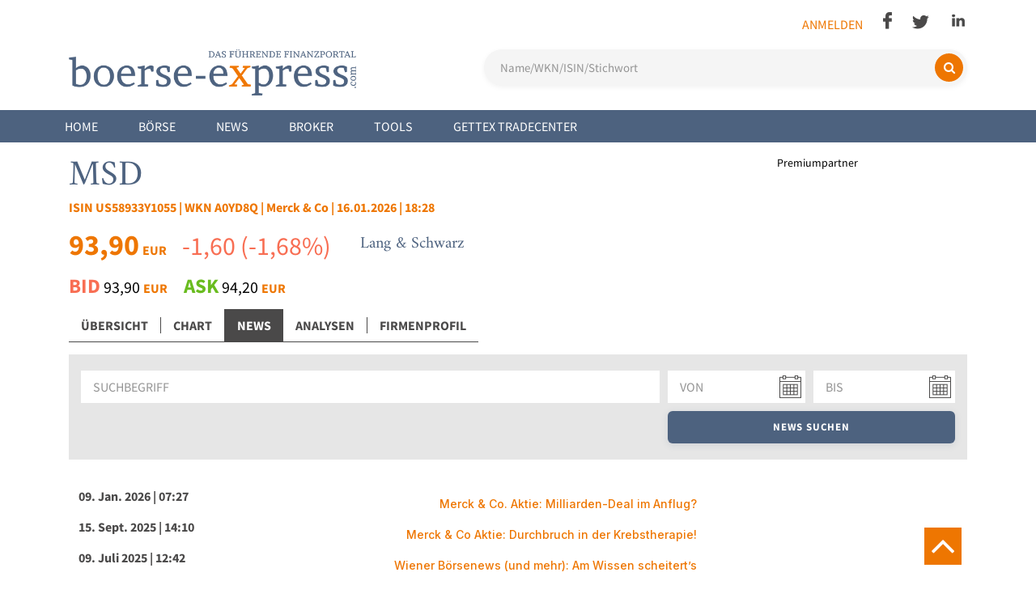

--- FILE ---
content_type: text/html; charset=utf-8
request_url: https://www.boerse-express.com/boerse/aktie/merck-company-inc-new+tts-20480337/news
body_size: 10656
content:
<!doctype html>

<html lang="de">

<head>
    <meta charset="utf-8">

    
    <script>
        window.dataLayer = window.dataLayer || [];
        function gtag(){dataLayer.push(arguments);}

        gtag('consent', 'default', {
            'analytics_storage': 'denied',
            'ad_storage': 'denied',
            'ad_user_data': 'denied',
            'ad_personalization': 'denied',
            'personalization_storage': 'denied',
            'functionality_storage': 'denied',
            'security_storage': 'granted'
        });
    </script>

    
    <script id="Cookiebot" src="https://consent.cookiebot.com/uc.js?cbid=a1c849f0-a56a-490b-8ccb-2dc8cfb16f10" type="text/javascript"></script>

    <base href="https://www.boerse-express.com/"><!--[if lte IE 6]></base><![endif]-->

    <title>Börse Express - Aktie MSD: News</title>
    <meta id="testViewport" name="viewport" content="width=device-width, initial-scale=1">
    <meta property="fb:pages" content="130564631831" />

    
    
        
        
        <link rel="canonical" href="https://www.boerse-express.com/boerse/aktie/merck-company-inc-new+tts-20480337/news">
        
        
        
        <meta name="description" content="MSD News: Aktuelle News zur Aktie.">
        
        
        
        <meta name="robots" content="index,follow">
        
        
        <meta property="og:type" content="website">
        
        <meta property="og:url" content="https://www.boerse-express.com/boerse/aktie/merck-company-inc-new+tts-20480337/news">
        
        <meta property="og:title" content="Aktie MSD: News">
        <meta name="twitter:title" content="Aktie MSD: News">
        
        
        <meta property="og:description" content="MSD News: Aktuelle News zur Aktie.">
        <meta name="twitter:description" content="MSD News: Aktuelle News zur Aktie.">
        
        <meta name="twitter:card" content="summary_large_image">
        
        
        <meta property="og:image" content="https://www.boerse-express.com/public/images/socialshare/share_placeholder_1200x630.jpg">
        <meta property="og:image:secure_url" content="https://www.boerse-express.com/public/images/socialshare/share_placeholder_1200x630.jpg">
        <meta property="og:image:type" content="image/jpeg">
        <meta property="og:image:width" content="1200">
        <meta property="og:image:height" content="630">
        <meta name="twitter:image" content="https://www.boerse-express.com/public/images/socialshare/share_placeholder_1200x630.jpg">
        
    

    
    
    <meta name="keywords" content="Börse, Aktie, MSD, Aktienkurs, News, Aktiennews, Dow Jones, Dow Jones (DB)">
    

    <link rel="icon" href="/public/images/favicon.ico" type="image/x-icon"/>
    <link rel="shortcut icon" href="/public/images/favicon.ico" type="image/x-icon"/>


    
    

    
    

    
    
    <script type="application/ld+json">
      {
        "@context": "https://schema.org",
        "@type": "NewsMediaOrganization",
        "@id": "https://www.boerse-express.com/#organization",
        "name": "Börse Express",
        "url": "https://www.boerse-express.com/",
        "logo": {
          "@type": "ImageObject",
          "url": "https://www.boerse-express.com/public/images/logo.png",
          "width": 313,
          "height": 60
        },
        "sameAs": [
          "https://www.facebook.com/boerseexpress",
          "https://twitter.com/boerse_express",
          "https://www.linkedin.com/company/boerse-express"
        ]
      }
    </script>
    

    
    
    <script type="application/ld+json">
      {
        "@context": "https://schema.org",
        "@type": "WebSite",
        "@id": "https://www.boerse-express.com/#website",
        "name": "Börse Express",
        "url": "https://www.boerse-express.com/",
        "potentialAction": {
          "@type": "SearchAction",
          "target": {
            "@type": "EntryPoint",
            "urlTemplate": "https://www.boerse-express.com/suche?search={search_term_string}"
          },
          "query-input": "required name=search_term_string"
        },
        "publisher": {
          "@type": "NewsMediaOrganization",
          "@id": "https://www.boerse-express.com/#organization"
        }
      }
    </script>
    

    
    

    
    
    <!-- Google Analytics GA4 - Requires Statistics Consent -->
    <script async src="https://www.googletagmanager.com/gtag/js?id=G-9H7MP0XVT6" data-cookieconsent="statistics" type="text/plain"></script>
    <script data-cookieconsent="statistics" type="text/plain">
        window.dataLayer = window.dataLayer || [];
        function gtag(){dataLayer.push(arguments);}
        gtag('js', new Date());

        // GA4 Configuration with best practices
        gtag('config', 'G-9H7MP0XVT6', {
            'anonymize_ip': true,
            'send_page_view': true,
            'cookie_flags': 'SameSite=None;Secure'
        });

        // Enhanced measurement: Time on page (10 seconds = engaged user)
        setTimeout(function() {
            gtag('event', 'user_engagement', {
                'engagement_time_msec': 10000,
                'engaged_session_event': 1
            });
        }, 10000);
    </script>
    <!-- Google AdSense - Requires Marketing Consent -->
    <script async src="https://pagead2.googlesyndication.com/pagead/js/adsbygoogle.js?client=ca-pub-3181424746096626"
     crossorigin="anonymous" data-cookieconsent="marketing" type="text/plain"></script>
<link rel="stylesheet" type="text/css" href="/css/font-awesome.min.css?m=1746876589" />
<link rel="stylesheet" type="text/css" href="/css/bootstrap-grid.min.css?m=1746876589" />
<link rel="stylesheet" type="text/css" href="/css/general.css?m=1762593865" />
<link rel="stylesheet" type="text/css" href="/css/new-styles.css?m=1756225174" />
<link rel="stylesheet" type="text/css" href="/css/general-new.css?m=1767782784" />
<link rel="stylesheet" type="text/css" href="/css/bex_cookie.css?m=1746876589" />
<link rel="stylesheet" type="text/css" href="/thirdparty/slick/slick.css?m=1746876589" />
<link rel="stylesheet" type="text/css" href="/css/slider.css?m=1746876589" />
<link rel="stylesheet" type="text/css" href="/css/jquery-ui.min.css?m=1746876589" />
<link rel="stylesheet" type="text/css" href="/css/investment-news-widget.css?m=1751500467" />
<link rel="stylesheet" type="text/css" href="/css/jquery-ui.structure.min.css?m=1746876589" />
<link rel="stylesheet" type="text/css" href="/css/jquery-ui.theme.min.css?m=1746876589" />
<link rel="stylesheet" type="text/css" href="/css/prodo.css?m=1768236685" />
</head>

<body class="">
    <div class="scroll-top">
    <i class="fa fa-angle-up" aria-hidden="true"></i>
</div>

    <div class="header-wrapper">
      <header id="header">
          <div id="top-bar">
  <div class="page-container">
    <div class="device-large device-medium">
      <div class="social-container right">
        <ul>
          
          <li><a class="login" href="/Security/login?BackURL=boerse%2Faktie%2Fmerck-company-inc-new%2Btts-20480337%2Fnews">Anmelden</a></li>
          
          <li class="hide-on-scroll hidden"><i class="fa fa-search opensearch" aria-hidden="true"></i></li>
          
            
              <li><a class="social facebook" href="https://www.facebook.com/boerseexpress/" target="_blank"><img src="public/images/facebook.png" alt="Facebook"></a></li>
            
            
              <li><a class="social twitter" href="https://twitter.com/aktienwien" target="_blank"><img src="public/images/twitter.png" alt="Twitter"></a></li>
            
            
            
              <li><a class="social linkedin" href="https://www.linkedin.com/company/boerse-express/" target="_blank"><img src="public/images/linkedin.png" alt="LinkedIn"></a></li>
            
          
        </ul>
        <div class="clear"></div>
      </div>
      <div class="clear not-sticky"></div>
      <div class="logo-container">
        <a href="/"><img src="https://www-boerse-express-com.b-cdn.net/public/images/logo.png" class="logo" alt="Börse Express Logo"></a>
      </div>
      <div class="search-container">
        
<div class="modern-search">
    <form id="Form_SearchBarForm" action="/suche" method="get" enctype="application/x-www-form-urlencoded" class="search-form">
        

        
            <input type="text" name="search" class="text search-input" id="top-search" placeholder="Name/WKN/ISIN/Stichwort" autocomplete="off" />
        
        
        <button type="submit" class="search-btn" aria-label="Suchen">
            <i class="fa fa-search" aria-hidden="true"></i>
            <span>Suchen</span>
        </button>
    </form>
</div>

      </div>
      <div class="clear"></div>
    </div>
    <div class="device-small">
      <div class="logo-container">
        <a href="/"><img src="https://www-boerse-express-com.b-cdn.net/public/images/logo_mobile.png" class="logo" alt="Börse Express Logo"></a>
      </div>
      <div class="top-buttons">
        <ul class="user-container">
          
          <li><a class="login" href="/Security/login?BackURL=boerse%2Faktie%2Fmerck-company-inc-new%2Btts-20480337%2Fnews">Anmelden</a></li>
          
        </ul>
        <div class="social-container">
          <ul>
            
              
                <li class="icon"><a class="social facebook" href="https://www.facebook.com/boerseexpress/" target="_blank"><img src="public/images/facebook_mobile.png" alt="Facebook"></a></li>
              
              
                <li class="icon"><a class="social twitter" href="https://twitter.com/aktienwien" target="_blank"><img src="public/images/twitter_mobile.png" alt="Twitter"></a></li>
              
              
              
                <li class="icon"><a class="social linkedin" href="https://www.linkedin.com/company/boerse-express/" target="_blank"><img src="public/images/linkedin_mobile.png" alt="LinkedIn"></a></li>
              
            
            <li><i class="fa fa-search opensearch" aria-hidden="true"></i></li>
            <li><button class="lines mobile-menu-button"><span></span></button></li>
          </ul>
        </div>
      </div>
      <div class="search-container hidden">
        
<div class="modern-search">
    <form id="Form_SearchBarForm" action="/suche" method="get" enctype="application/x-www-form-urlencoded" class="search-form">
        

        
            <input type="text" name="search" class="text search-input" id="top-search" placeholder="Name/WKN/ISIN/Stichwort" autocomplete="off" />
        
        
        <button type="submit" class="search-btn" aria-label="Suchen">
            <i class="fa fa-search" aria-hidden="true"></i>
            <span>Suchen</span>
        </button>
    </form>
</div>

      </div>
    </div>
  </div>
</div>

          <div id="nav-section">
    <div class="navbar">
        <div class="nav navbar-nav">
            <div class="page-container device-large device-medium">
                <ul>
                    
                        <li>
                            
                                <a class="link main-menu-link" href="/">Home</a>
                            
                            
                        </li>
                    
                        <li>
                            
                                <a class="link main-menu-link" href="/boerse/">Börse</a>
                            
                            
                                <div class="subnav">
                                    <div class="page-container">
                                        
                                            <div class="sub-menu-block">
                                                <ul>
                                                    <li>
                                                        
                                                            <a class="link sub-menu-main"
                                                               href="/boerse/">Märkte</a>
                                                        
                                                    </li>
                                                    
                                                        
                                                            <li>
                                                                
                                                                    <a class="link sub-menu-sub"
                                                                       href="https://boerse-express.com/boerse/markt/atx-1">ATX</a>
                                                                
                                                            </li>
                                                        
                                                            <li>
                                                                
                                                                    <a class="link sub-menu-sub"
                                                                       href="https://www.boerse-express.com/boerse/markt/atxprime-2">ATX Prime</a>
                                                                
                                                            </li>
                                                        
                                                            <li>
                                                                
                                                                    <a class="link sub-menu-sub"
                                                                       href="https://boerse-express.com/boerse/markt/dax-ls-22">DAX (L&amp;S)</a>
                                                                
                                                            </li>
                                                        
                                                            <li>
                                                                
                                                                    <a class="link sub-menu-sub"
                                                                       href="https://boerse-express.com/boerse/markt/dow-jones-4">Dow Jones</a>
                                                                
                                                            </li>
                                                        
                                                            <li>
                                                                
                                                                    <a class="link sub-menu-sub"
                                                                       href="https://www.boerse-express.com/boerse/markt/prime-market-5">Prime Market</a>
                                                                
                                                            </li>
                                                        
                                                            <li>
                                                                
                                                                    <a class="link sub-menu-sub"
                                                                       href="https://www.boerse-express.com/boerse/markt/standard-market-continuous-6">Standard Market Continuous</a>
                                                                
                                                            </li>
                                                        
                                                            <li>
                                                                
                                                                    <a class="link sub-menu-sub"
                                                                       href="https://www.boerse-express.com/boerse/markt/standard-market-auction-7">Standard Market Auction</a>
                                                                
                                                            </li>
                                                        
                                                            <li>
                                                                
                                                                    <a class="link sub-menu-sub"
                                                                       href="https://boerse-express.com/boerse/markt/nasdaq-100-12">Nasdaq 100</a>
                                                                
                                                            </li>
                                                        
                                                            <li>
                                                                
                                                                    <a class="link sub-menu-sub"
                                                                       href="https://boerse-express.com/boerse/markt/direct-market-20">Direct Market</a>
                                                                
                                                            </li>
                                                        
                                                    
                                                </ul>
                                            </div>
                                        
                                            <div class="sub-menu-block">
                                                <ul>
                                                    <li>
                                                        
                                                            <a class="link sub-menu-main"
                                                               href="/boerse/analysen/">Analysen</a>
                                                        
                                                    </li>
                                                    
                                                </ul>
                                            </div>
                                        
                                            <div class="sub-menu-block">
                                                <ul>
                                                    <li>
                                                        
                                                            <a class="link sub-menu-main"
                                                               href="/boerse/kalender/">Kalender</a>
                                                        
                                                    </li>
                                                    
                                                </ul>
                                            </div>
                                        
                                            <div class="sub-menu-block">
                                                <ul>
                                                    <li>
                                                        
                                                            <a class="link sub-menu-main"
                                                               href="/l-and-s-tradecenter/">Tradecenter</a>
                                                        
                                                    </li>
                                                    
                                                        
                                                            <li>
                                                                
                                                                    <a class="link sub-menu-sub"
                                                                       href="/l-and-s-tradecenter/">L&amp;S Tradecenter</a>
                                                                
                                                            </li>
                                                        
                                                    
                                                </ul>
                                            </div>
                                        
                                        <div class="clear"></div>
                                    </div>
                                </div>
                            
                        </li>
                    
                        <li>
                            
                                <a class="link main-menu-link" href="/news/">News</a>
                            
                            
                                <div class="subnav">
                                    <div class="page-container">
                                        
                                            <div class="sub-menu-block">
                                                <ul>
                                                    <li>
                                                        
                                                            <a class="link sub-menu-main"
                                                               href="/news/allgemeines/boerse-news/">Allgemeines</a>
                                                        
                                                    </li>
                                                    
                                                        
                                                            <li>
                                                                
                                                                    <a class="link sub-menu-sub"
                                                                       href="/news/allgemeines/boerse-news/">Börse</a>
                                                                
                                                            </li>
                                                        
                                                            <li>
                                                                
                                                                    <a class="link sub-menu-sub"
                                                                       href="/news/allgemeines/trading/">Trading</a>
                                                                
                                                            </li>
                                                        
                                                            <li>
                                                                
                                                                    <a class="link sub-menu-sub"
                                                                       href="/news/allgemeines/interviews/">Interview/Kommentar</a>
                                                                
                                                            </li>
                                                        
                                                            <li>
                                                                
                                                                    <a class="link sub-menu-sub"
                                                                       href="/news/allgemeines/firmen/">Firmen</a>
                                                                
                                                            </li>
                                                        
                                                            <li>
                                                                
                                                                    <a class="link sub-menu-sub"
                                                                       href="/news/allgemeines/sport/">Sport</a>
                                                                
                                                            </li>
                                                        
                                                            <li>
                                                                
                                                                    <a class="link sub-menu-sub"
                                                                       href="/news/allgemeines/lifestyle/">Lifestyle</a>
                                                                
                                                            </li>
                                                        
                                                            <li>
                                                                
                                                                    <a class="link sub-menu-sub"
                                                                       href="/news/allgemeines/be-spezial/">BE Spezial</a>
                                                                
                                                            </li>
                                                        
                                                    
                                                </ul>
                                            </div>
                                        
                                            <div class="sub-menu-block">
                                                <ul>
                                                    <li>
                                                        
                                                            <a class="link sub-menu-main"
                                                               href="/news/geldanlage/">Geldanlage</a>
                                                        
                                                    </li>
                                                    
                                                        
                                                            <li>
                                                                
                                                                    <a class="link sub-menu-sub"
                                                                       href="/news/geldanlage/anleihen/">Anleihen</a>
                                                                
                                                            </li>
                                                        
                                                            <li>
                                                                
                                                                    <a class="link sub-menu-sub"
                                                                       href="/news/geldanlage/zertifikate/">Zertifikate</a>
                                                                
                                                            </li>
                                                        
                                                            <li>
                                                                
                                                                    <a class="link sub-menu-sub"
                                                                       href="/news/geldanlage/fonds/">Fonds</a>
                                                                
                                                            </li>
                                                        
                                                            <li>
                                                                
                                                                    <a class="link sub-menu-sub"
                                                                       href="/news/geldanlage/rohstoffe/">Rohstoffe</a>
                                                                
                                                            </li>
                                                        
                                                            <li>
                                                                
                                                                    <a class="link sub-menu-sub"
                                                                       href="/news/geldanlage/krypto/">Krypto</a>
                                                                
                                                            </li>
                                                        
                                                    
                                                </ul>
                                            </div>
                                        
                                            <div class="sub-menu-block">
                                                <ul>
                                                    <li>
                                                        
                                                            <a class="link sub-menu-main"
                                                               href="/news/branchen/">Branchen</a>
                                                        
                                                    </li>
                                                    
                                                        
                                                            <li>
                                                                
                                                                    <a class="link sub-menu-sub"
                                                                       href="/news/branchen/wirtschaft/">Wirtschaft</a>
                                                                
                                                            </li>
                                                        
                                                            <li>
                                                                
                                                                    <a class="link sub-menu-sub"
                                                                       href="/news/branchen/industrie/">Industrie</a>
                                                                
                                                            </li>
                                                        
                                                            <li>
                                                                
                                                                    <a class="link sub-menu-sub"
                                                                       href="/news/branchen/banken/">Banken</a>
                                                                
                                                            </li>
                                                        
                                                            <li>
                                                                
                                                                    <a class="link sub-menu-sub"
                                                                       href="/news/branchen/pharma-und-biotech/">Pharma und Biotech</a>
                                                                
                                                            </li>
                                                        
                                                            <li>
                                                                
                                                                    <a class="link sub-menu-sub"
                                                                       href="/news/branchen/immo/">Immo</a>
                                                                
                                                            </li>
                                                        
                                                    
                                                </ul>
                                            </div>
                                        
                                            <div class="sub-menu-block">
                                                <ul>
                                                    <li>
                                                        
                                                            <a class="link sub-menu-main"
                                                               href="/newsletter/">Newsletter</a>
                                                        
                                                    </li>
                                                    
                                                        
                                                            <li>
                                                                
                                                                    <a class="link sub-menu-sub"
                                                                       href="https://boerse-express.com/newsletter#freeNS">Kostenlose Newsletter</a>
                                                                
                                                            </li>
                                                        
                                                            <li>
                                                                
                                                                    <a class="link sub-menu-sub"
                                                                       href="https://boerse-express.com/newsletter#premiumNS">Kostenpflichtige Newsletter</a>
                                                                
                                                            </li>
                                                        
                                                    
                                                </ul>
                                            </div>
                                        
                                            <div class="sub-menu-block">
                                                <ul>
                                                    <li>
                                                        
                                                            <a class="link sub-menu-main"
                                                               href="/news/bex-news/">BEX News</a>
                                                        
                                                    </li>
                                                    
                                                </ul>
                                            </div>
                                        
                                        <div class="clear"></div>
                                    </div>
                                </div>
                            
                        </li>
                    
                        <li>
                            
                                <a class="link main-menu-link" href="/broker/">Broker</a>
                            
                            
                        </li>
                    
                        <li>
                            
                                <a class="link main-menu-link">Tools</a>
                            
                            
                                <div class="subnav">
                                    <div class="page-container">
                                        
                                            <div class="sub-menu-block">
                                                <ul>
                                                    <li>
                                                        
                                                            <a class="link sub-menu-main"
                                                               href="/tools/rechner/waehrungsrechner-devisenrechner/">Rechner</a>
                                                        
                                                    </li>
                                                    
                                                        
                                                            <li>
                                                                
                                                                    <a class="link sub-menu-sub"
                                                                       href="/tools/rechner/waehrungsrechner-devisenrechner/">Devisenrechner / Währungsrechner </a>
                                                                
                                                            </li>
                                                        
                                                    
                                                </ul>
                                            </div>
                                        
                                            <div class="sub-menu-block">
                                                <ul>
                                                    <li>
                                                        
                                                            <a class="link sub-menu-main"
                                                               href="/tools/boersetools/l-and-s-tradecenter/">Börsetools</a>
                                                        
                                                    </li>
                                                    
                                                        
                                                            <li>
                                                                
                                                                    <a class="link sub-menu-sub"
                                                                       href="/l-and-s-tradecenter/">L&amp;S Tradecenter</a>
                                                                
                                                            </li>
                                                        
                                                            <li>
                                                                
                                                                    <a class="link sub-menu-sub"
                                                                       href="/tools/boersetools/gettex-tradecenter/">Gettex Tradecenter</a>
                                                                
                                                            </li>
                                                        
                                                            <li>
                                                                
                                                                    <a class="link sub-menu-sub"
                                                                       href="/tools/boersetools/etf-finder/">ETF-Finder</a>
                                                                
                                                            </li>
                                                        
                                                            <li>
                                                                
                                                                    <a class="link sub-menu-sub"
                                                                       href="/tools/boersetools/derivate-finder/">Derivate-Finder</a>
                                                                
                                                            </li>
                                                        
                                                            <li>
                                                                
                                                                    <a class="link sub-menu-sub"
                                                                       href="/tools/boersetools/depotbankenvergleich/">Depotbankenvergleich</a>
                                                                
                                                            </li>
                                                        
                                                            <li>
                                                                
                                                                    <a class="link sub-menu-sub"
                                                                       href="/tools/boersetools/girokontenvergleich/">Girokontenvergleich</a>
                                                                
                                                            </li>
                                                        
                                                            <li>
                                                                
                                                                    <a class="link sub-menu-sub"
                                                                       href="/tools/boersetools/roboadvisorvergleich/">Roboadvisorvergleich</a>
                                                                
                                                            </li>
                                                        
                                                    
                                                </ul>
                                            </div>
                                        
                                        <div class="clear"></div>
                                    </div>
                                </div>
                            
                        </li>
                    
                        <li>
                            
                                <a class="link main-menu-link" href="/tools/boersetools/gettex-tradecenter/">Gettex Tradecenter</a>
                            
                            
                        </li>
                    
                </ul>
                <div class="clear"></div>
            </div>
            <div class="page-container device-small mobile-hidden">
                <ul>
                    
                        <li class="mobile-main">
                            
                                <a class="link main-menu-link" href="/">Home</a>
                            
                            
                        </li>
                    
                        <li class="mobile-main">
                            
                                <a class="link main-menu-link" href="/boerse/">Börse</a>
                            
                            
                                <div class="main-menu-plus right"></div>
                                <div class="subnav mobile-hidden">
                                    <div class="page-container">
                                        <!--
                              -->
                                            <div class="sub-menu-block">
                                                <ul>
                                                    <li>
                                                        
                                                            <a class="link sub-menu-main"
                                                               href="/boerse/">Märkte</a>
                                                        
                                                        
                                                            <div class="sub-menu-plus right"></div>
                                                        
                                                    </li>
                                                    
                                                        
                                                            <li class="sub-subnav mobile-hidden">
                                                                
                                                                    <a class="link sub-menu-sub"
                                                                       href="https://boerse-express.com/boerse/markt/atx-1">ATX</a>
                                                                
                                                            </li>
                                                        
                                                            <li class="sub-subnav mobile-hidden">
                                                                
                                                                    <a class="link sub-menu-sub"
                                                                       href="https://www.boerse-express.com/boerse/markt/atxprime-2">ATX Prime</a>
                                                                
                                                            </li>
                                                        
                                                            <li class="sub-subnav mobile-hidden">
                                                                
                                                                    <a class="link sub-menu-sub"
                                                                       href="https://boerse-express.com/boerse/markt/dax-ls-22">DAX (L&amp;S)</a>
                                                                
                                                            </li>
                                                        
                                                            <li class="sub-subnav mobile-hidden">
                                                                
                                                                    <a class="link sub-menu-sub"
                                                                       href="https://boerse-express.com/boerse/markt/dow-jones-4">Dow Jones</a>
                                                                
                                                            </li>
                                                        
                                                            <li class="sub-subnav mobile-hidden">
                                                                
                                                                    <a class="link sub-menu-sub"
                                                                       href="https://www.boerse-express.com/boerse/markt/prime-market-5">Prime Market</a>
                                                                
                                                            </li>
                                                        
                                                            <li class="sub-subnav mobile-hidden">
                                                                
                                                                    <a class="link sub-menu-sub"
                                                                       href="https://www.boerse-express.com/boerse/markt/standard-market-continuous-6">Standard Market Continuous</a>
                                                                
                                                            </li>
                                                        
                                                            <li class="sub-subnav mobile-hidden">
                                                                
                                                                    <a class="link sub-menu-sub"
                                                                       href="https://www.boerse-express.com/boerse/markt/standard-market-auction-7">Standard Market Auction</a>
                                                                
                                                            </li>
                                                        
                                                            <li class="sub-subnav mobile-hidden">
                                                                
                                                                    <a class="link sub-menu-sub"
                                                                       href="https://boerse-express.com/boerse/markt/nasdaq-100-12">Nasdaq 100</a>
                                                                
                                                            </li>
                                                        
                                                            <li class="sub-subnav mobile-hidden">
                                                                
                                                                    <a class="link sub-menu-sub"
                                                                       href="https://boerse-express.com/boerse/markt/direct-market-20">Direct Market</a>
                                                                
                                                            </li>
                                                        
                                                    
                                                </ul>
                                            </div><!--
                            --><!--
                              -->
                                            <div class="sub-menu-block">
                                                <ul>
                                                    <li>
                                                        
                                                            <a class="link sub-menu-main"
                                                               href="/boerse/analysen/">Analysen</a>
                                                        
                                                        
                                                    </li>
                                                    
                                                </ul>
                                            </div><!--
                            --><!--
                              -->
                                            <div class="sub-menu-block">
                                                <ul>
                                                    <li>
                                                        
                                                            <a class="link sub-menu-main"
                                                               href="/boerse/kalender/">Kalender</a>
                                                        
                                                        
                                                    </li>
                                                    
                                                </ul>
                                            </div><!--
                            --><!--
                              -->
                                            <div class="sub-menu-block">
                                                <ul>
                                                    <li>
                                                        
                                                            <a class="link sub-menu-main"
                                                               href="/l-and-s-tradecenter/">Tradecenter</a>
                                                        
                                                        
                                                            <div class="sub-menu-plus right"></div>
                                                        
                                                    </li>
                                                    
                                                        
                                                            <li class="sub-subnav mobile-hidden">
                                                                
                                                                    <a class="link sub-menu-sub"
                                                                       href="/l-and-s-tradecenter/">L&amp;S Tradecenter</a>
                                                                
                                                            </li>
                                                        
                                                    
                                                </ul>
                                            </div><!--
                            -->
                                        <div class="clear"></div>
                                    </div>
                                </div>
                            
                        </li>
                    
                        <li class="mobile-main">
                            
                                <a class="link main-menu-link" href="/news/">News</a>
                            
                            
                                <div class="main-menu-plus right"></div>
                                <div class="subnav mobile-hidden">
                                    <div class="page-container">
                                        <!--
                              -->
                                            <div class="sub-menu-block">
                                                <ul>
                                                    <li>
                                                        
                                                            <a class="link sub-menu-main"
                                                               href="/news/allgemeines/boerse-news/">Allgemeines</a>
                                                        
                                                        
                                                            <div class="sub-menu-plus right"></div>
                                                        
                                                    </li>
                                                    
                                                        
                                                            <li class="sub-subnav mobile-hidden">
                                                                
                                                                    <a class="link sub-menu-sub"
                                                                       href="/news/allgemeines/boerse-news/">Börse</a>
                                                                
                                                            </li>
                                                        
                                                            <li class="sub-subnav mobile-hidden">
                                                                
                                                                    <a class="link sub-menu-sub"
                                                                       href="/news/allgemeines/trading/">Trading</a>
                                                                
                                                            </li>
                                                        
                                                            <li class="sub-subnav mobile-hidden">
                                                                
                                                                    <a class="link sub-menu-sub"
                                                                       href="/news/allgemeines/interviews/">Interview/Kommentar</a>
                                                                
                                                            </li>
                                                        
                                                            <li class="sub-subnav mobile-hidden">
                                                                
                                                                    <a class="link sub-menu-sub"
                                                                       href="/news/allgemeines/firmen/">Firmen</a>
                                                                
                                                            </li>
                                                        
                                                            <li class="sub-subnav mobile-hidden">
                                                                
                                                                    <a class="link sub-menu-sub"
                                                                       href="/news/allgemeines/sport/">Sport</a>
                                                                
                                                            </li>
                                                        
                                                            <li class="sub-subnav mobile-hidden">
                                                                
                                                                    <a class="link sub-menu-sub"
                                                                       href="/news/allgemeines/lifestyle/">Lifestyle</a>
                                                                
                                                            </li>
                                                        
                                                            <li class="sub-subnav mobile-hidden">
                                                                
                                                                    <a class="link sub-menu-sub"
                                                                       href="/news/allgemeines/be-spezial/">BE Spezial</a>
                                                                
                                                            </li>
                                                        
                                                    
                                                </ul>
                                            </div><!--
                            --><!--
                              -->
                                            <div class="sub-menu-block">
                                                <ul>
                                                    <li>
                                                        
                                                            <a class="link sub-menu-main"
                                                               href="/news/geldanlage/">Geldanlage</a>
                                                        
                                                        
                                                            <div class="sub-menu-plus right"></div>
                                                        
                                                    </li>
                                                    
                                                        
                                                            <li class="sub-subnav mobile-hidden">
                                                                
                                                                    <a class="link sub-menu-sub"
                                                                       href="/news/geldanlage/anleihen/">Anleihen</a>
                                                                
                                                            </li>
                                                        
                                                            <li class="sub-subnav mobile-hidden">
                                                                
                                                                    <a class="link sub-menu-sub"
                                                                       href="/news/geldanlage/zertifikate/">Zertifikate</a>
                                                                
                                                            </li>
                                                        
                                                            <li class="sub-subnav mobile-hidden">
                                                                
                                                                    <a class="link sub-menu-sub"
                                                                       href="/news/geldanlage/fonds/">Fonds</a>
                                                                
                                                            </li>
                                                        
                                                            <li class="sub-subnav mobile-hidden">
                                                                
                                                                    <a class="link sub-menu-sub"
                                                                       href="/news/geldanlage/rohstoffe/">Rohstoffe</a>
                                                                
                                                            </li>
                                                        
                                                            <li class="sub-subnav mobile-hidden">
                                                                
                                                                    <a class="link sub-menu-sub"
                                                                       href="/news/geldanlage/krypto/">Krypto</a>
                                                                
                                                            </li>
                                                        
                                                    
                                                </ul>
                                            </div><!--
                            --><!--
                              -->
                                            <div class="sub-menu-block">
                                                <ul>
                                                    <li>
                                                        
                                                            <a class="link sub-menu-main"
                                                               href="/news/branchen/">Branchen</a>
                                                        
                                                        
                                                            <div class="sub-menu-plus right"></div>
                                                        
                                                    </li>
                                                    
                                                        
                                                            <li class="sub-subnav mobile-hidden">
                                                                
                                                                    <a class="link sub-menu-sub"
                                                                       href="/news/branchen/wirtschaft/">Wirtschaft</a>
                                                                
                                                            </li>
                                                        
                                                            <li class="sub-subnav mobile-hidden">
                                                                
                                                                    <a class="link sub-menu-sub"
                                                                       href="/news/branchen/industrie/">Industrie</a>
                                                                
                                                            </li>
                                                        
                                                            <li class="sub-subnav mobile-hidden">
                                                                
                                                                    <a class="link sub-menu-sub"
                                                                       href="/news/branchen/banken/">Banken</a>
                                                                
                                                            </li>
                                                        
                                                            <li class="sub-subnav mobile-hidden">
                                                                
                                                                    <a class="link sub-menu-sub"
                                                                       href="/news/branchen/pharma-und-biotech/">Pharma und Biotech</a>
                                                                
                                                            </li>
                                                        
                                                            <li class="sub-subnav mobile-hidden">
                                                                
                                                                    <a class="link sub-menu-sub"
                                                                       href="/news/branchen/immo/">Immo</a>
                                                                
                                                            </li>
                                                        
                                                    
                                                </ul>
                                            </div><!--
                            --><!--
                              -->
                                            <div class="sub-menu-block">
                                                <ul>
                                                    <li>
                                                        
                                                            <a class="link sub-menu-main"
                                                               href="/newsletter/">Newsletter</a>
                                                        
                                                        
                                                            <div class="sub-menu-plus right"></div>
                                                        
                                                    </li>
                                                    
                                                        
                                                            <li class="sub-subnav mobile-hidden">
                                                                
                                                                    <a class="link sub-menu-sub"
                                                                       href="https://boerse-express.com/newsletter#freeNS">Kostenlose Newsletter</a>
                                                                
                                                            </li>
                                                        
                                                            <li class="sub-subnav mobile-hidden">
                                                                
                                                                    <a class="link sub-menu-sub"
                                                                       href="https://boerse-express.com/newsletter#premiumNS">Kostenpflichtige Newsletter</a>
                                                                
                                                            </li>
                                                        
                                                    
                                                </ul>
                                            </div><!--
                            --><!--
                              -->
                                            <div class="sub-menu-block">
                                                <ul>
                                                    <li>
                                                        
                                                            <a class="link sub-menu-main"
                                                               href="/news/bex-news/">BEX News</a>
                                                        
                                                        
                                                    </li>
                                                    
                                                </ul>
                                            </div><!--
                            -->
                                        <div class="clear"></div>
                                    </div>
                                </div>
                            
                        </li>
                    
                        <li class="mobile-main">
                            
                                <a class="link main-menu-link" href="/broker/">Broker</a>
                            
                            
                        </li>
                    
                        <li class="mobile-main">
                            
                                <a class="link main-menu-link">Tools</a>
                            
                            
                                <div class="main-menu-plus right"></div>
                                <div class="subnav mobile-hidden">
                                    <div class="page-container">
                                        <!--
                              -->
                                            <div class="sub-menu-block">
                                                <ul>
                                                    <li>
                                                        
                                                            <a class="link sub-menu-main"
                                                               href="/tools/rechner/waehrungsrechner-devisenrechner/">Rechner</a>
                                                        
                                                        
                                                            <div class="sub-menu-plus right"></div>
                                                        
                                                    </li>
                                                    
                                                        
                                                            <li class="sub-subnav mobile-hidden">
                                                                
                                                                    <a class="link sub-menu-sub"
                                                                       href="/tools/rechner/waehrungsrechner-devisenrechner/">Devisenrechner / Währungsrechner </a>
                                                                
                                                            </li>
                                                        
                                                    
                                                </ul>
                                            </div><!--
                            --><!--
                              -->
                                            <div class="sub-menu-block">
                                                <ul>
                                                    <li>
                                                        
                                                            <a class="link sub-menu-main"
                                                               href="/tools/boersetools/l-and-s-tradecenter/">Börsetools</a>
                                                        
                                                        
                                                            <div class="sub-menu-plus right"></div>
                                                        
                                                    </li>
                                                    
                                                        
                                                            <li class="sub-subnav mobile-hidden">
                                                                
                                                                    <a class="link sub-menu-sub"
                                                                       href="/l-and-s-tradecenter/">L&amp;S Tradecenter</a>
                                                                
                                                            </li>
                                                        
                                                            <li class="sub-subnav mobile-hidden">
                                                                
                                                                    <a class="link sub-menu-sub"
                                                                       href="/tools/boersetools/gettex-tradecenter/">Gettex Tradecenter</a>
                                                                
                                                            </li>
                                                        
                                                            <li class="sub-subnav mobile-hidden">
                                                                
                                                                    <a class="link sub-menu-sub"
                                                                       href="/tools/boersetools/etf-finder/">ETF-Finder</a>
                                                                
                                                            </li>
                                                        
                                                            <li class="sub-subnav mobile-hidden">
                                                                
                                                                    <a class="link sub-menu-sub"
                                                                       href="/tools/boersetools/derivate-finder/">Derivate-Finder</a>
                                                                
                                                            </li>
                                                        
                                                            <li class="sub-subnav mobile-hidden">
                                                                
                                                                    <a class="link sub-menu-sub"
                                                                       href="/tools/boersetools/depotbankenvergleich/">Depotbankenvergleich</a>
                                                                
                                                            </li>
                                                        
                                                            <li class="sub-subnav mobile-hidden">
                                                                
                                                                    <a class="link sub-menu-sub"
                                                                       href="/tools/boersetools/girokontenvergleich/">Girokontenvergleich</a>
                                                                
                                                            </li>
                                                        
                                                            <li class="sub-subnav mobile-hidden">
                                                                
                                                                    <a class="link sub-menu-sub"
                                                                       href="/tools/boersetools/roboadvisorvergleich/">Roboadvisorvergleich</a>
                                                                
                                                            </li>
                                                        
                                                    
                                                </ul>
                                            </div><!--
                            -->
                                        <div class="clear"></div>
                                    </div>
                                </div>
                            
                        </li>
                    
                        <li class="mobile-main">
                            
                                <a class="link main-menu-link" href="/tools/boersetools/gettex-tradecenter/">Gettex Tradecenter</a>
                            
                            
                        </li>
                    
                </ul>
                <div class="clear"></div>
            </div>
        </div>
    </div>
</div>

          <div class="clear device-small"></div>
      </header>
    </div>

    
    <div class="upper-content single">
        <div class="page-container">
            
                <div class="sky sky-left">
  
    <a class="impression-tracker" data-impression="" data-id="skyleft" href="" target="_blank">
      
        
      
    </a>
  
</div>

            
            
                <div class="size-8">
                    
  <h1 class="b-xs-margin">MSD</h1>
  <p class="share-info"><em>ISIN US58933Y1055</em><em> | </em><em>WKN A0YD8Q</em><em> | </em><em>Merck &amp; Co</em><em> | </em><em class="tts-push-data tts-push-id-20480337 tts-push-fid-dateTime" data-push-data="dateTime" data-push-id="20480337" data-push-colorchange="0" data-push-timeformat="full">16.01.2026 | 18:28</em></p>
  <div class="size-12">
    <div class="exchange-info">
      <span class="header-price"><em class="tts-push-data tts-push-id-20480337 tts-push-fid-last" data-push-data="last" data-push-id="20480337" data-push-colorchange="0">93,90</em></span>
      <span class="header-currency"><em>EUR</em></span>
      <span class="header-change">
        <span class="tts-push-data tts-push-id-20480337 tts-push-fid-change negative " data-push-data="change" data-push-id="20480337">-1,60</span>
        <span class="tts-push-data tts-push-id-20480337 tts-push-fid-changePercent negative " data-push-data="changePercent" data-push-id="20480337" data-push-format="brackets">(-1,68%)</span>
      </span>
    </div>
    <div class="exchange-select size-4">
      <div class="dropdown bordered padded">
        <div class="current-selected">
          <h4>Lang &amp; Schwarz</h4>
          <img class="dropdown-arrow" src="/public/images/down__Resampled.png" alt="">
        </div>

        <ul class="dropdown-options">
        
              <li class="black" data-id="1151">
                
                  <a class="padded" href="boerse/aktie/merck-company-inc-new+tts-826413/news">NYSE</a>
                
              </li>
        
              <li class="black" data-id="1103">
                
                  <a class="padded" href="boerse/aktie/merck-company-inc-new+tts-20412818/news">Frankfurt</a>
                
              </li>
        
              <li class="black" data-id="1404">
                
                  <a class="padded" href="boerse/aktie/merck-company-inc-new+tts-20480337/news">Lang &amp; Schwarz</a>
                
              </li>
        
              <li class="black" data-id="190">
                
                  <a class="padded" href="boerse/aktie/merck-company-inc-new+tts-74453969/news">gettex</a>
                
              </li>
        
        </ul>
      </div>
    </div>
  </div>

  
    <div class="size-12">
      <div class="bid-ask-info">
        <div class="bid-mobile">
          <span class="header-bid">
            <span class="description negative">Bid</span>
            <span class="tts-push-data tts-push-id-20480337 tts-push-fid-bid" data-push-data="bid" data-push-id="20480337" data-push-colorchange="0">93,90</span>
          </span>
          <span class="header-currency"><em>EUR</em></span>
        </div>
        <div class="ask-mobile">
          <span class="header-ask">
            <span class="description positive">Ask</span>
            <span class="tts-push-data tts-push-id-20480337 tts-push-fid-ask" data-push-data="ask" data-push-id="20480337" data-push-colorchange="0">94,20</span>
          </span>
          <span class="header-currency"><em>EUR</em></span>
        </div>
      </div>
    </div>
  


                </div>
                <div class="size-4">
                    
<div class="logoplacements-container">
    <h3 class="b-xs-margin">Premiumpartner</h3>
    <div class="slider-logoplacements">
    
    </div>
</div>

                </div>
            
        </div>
    </div>


<div class="stockexchange-sharepage-type">
	<div id="main-content" class="page-container grid-element-container">
		<div class="page-content">
			<div class="size-12 aktien">
				<div class="inner">
					<div class="tabs">
						<div class="tabs-navigation padded">
							
								<div class="">
									<a href="boerse/aktie/merck-company-inc-new+tts-20480337">Übersicht</a>
								</div>
								<div class="">
									<a href="boerse/aktie/merck-company-inc-new+tts-20480337/chart">Chart</a>
								</div>
								<div class="selected">
									<a href="boerse/aktie/merck-company-inc-new+tts-20480337/news">News</a>
								</div>
								<div class="">
									<a href="boerse/aktie/merck-company-inc-new+tts-20480337/analysen">Analysen</a>
								</div>
								<div class="">
									<a href="boerse/aktie/merck-company-inc-new+tts-20480337/firmenprofil">Firmenprofil</a>
								</div>
							
						</div>
						<div class="clear"></div>
						
							<div class="tab inner">
								
									<div class="grid-element">
				            <div class="gray gray-search-container padded-full" data-search-id=84>
				                
<form id="Form_ShareNewsSearchForm" action="/BEX\StockExchangePageController/ShareNewsSearchForm/" method="get" enctype="application/x-www-form-urlencoded" class="sharenews-search-form">

	
	<p id="Form_ShareNewsSearchForm_error" class="message " style="display: none"></p>
	

	<fieldset>
		
		
			<div id="Form_ShareNewsSearchForm_SearchTerm_Holder" class="field text size-8 padded-right">
	<label class="left" for="Form_ShareNewsSearchForm_SearchTerm">Suchbegriff</label>
	<div class="middleColumn">
		<input type="text" name="SearchTerm" class="text size-8 padded-right" id="Form_ShareNewsSearchForm_SearchTerm" placeholder="Suchbegriff" />
	</div>
	
	
	
</div>

		
			<div id="Form_ShareNewsSearchForm_DateFrom_Holder" class="field text date-input size-2 padded-right padded-left">
	<label class="left" for="Form_ShareNewsSearchForm_DateFrom">Von</label>
	<div class="middleColumn">
		<input type="text" name="DateFrom" class="text date-input size-2 padded-right padded-left" id="Form_ShareNewsSearchForm_DateFrom" data-datepicker="data-datepicker" data-date-format="DD-MM-YYYY" placeholder="Von" />
	</div>
	
	
	
</div>

		
			<div id="Form_ShareNewsSearchForm_DateTo_Holder" class="field text date-input size-2 padded-left">
	<label class="left" for="Form_ShareNewsSearchForm_DateTo">Bis</label>
	<div class="middleColumn">
		<input type="text" name="DateTo" class="text date-input size-2 padded-left" id="Form_ShareNewsSearchForm_DateTo" data-datepicker="data-datepicker" data-date-format="DD-MM-YYYY" placeholder="Bis" />
	</div>
	
	
	
</div>

		
			<button type="submit" name="action_handleShareNewsSearch" value="News suchen" class="action grid-btn btn blue size-4 right" id="Form_ShareNewsSearchForm_action_handleShareNewsSearch">
		<span>News suchen</span>
	</button>
		
		<div class="clear"><!-- --></div>
	</fieldset>

	

</form>


				                <div class="clear"></div>
				            </div>
									</div>
						<div>
						</div>
									<div class="sharenews-container inner grid-element">
										<div class="paginated-ajax-content" data-content-id=84>
											
  <table class="sharenews">
    
      <tr>
        <td class="leftcol"><strong class="neutral">09. Jan. 2026 | 07:27</strong></td>
        <td class="rightcol"><a href="news/articles/merck-co-aktie-milliarden-deal-im-anflug-855493" target="_blank">Merck &amp; Co. Aktie: Milliarden-Deal im Anflug?</a></td>
      </tr>
    
      <tr>
        <td class="leftcol"><strong class="neutral">15. Sept. 2025 | 14:10</strong></td>
        <td class="rightcol"><a href="news/articles/merck-co-aktie-durchbruch-in-der-krebstherapie-825185" target="_blank">Merck &amp; Co Aktie: Durchbruch in der Krebstherapie!</a></td>
      </tr>
    
      <tr>
        <td class="leftcol"><strong class="neutral">09. Juli 2025 | 12:42</strong></td>
        <td class="rightcol"><a href="news/articles/wiener-boersenews-und-mehr-am-wissen-scheiterts-807301" target="_blank">Wiener Börsenews (und mehr): Am Wissen scheitert’s</a></td>
      </tr>
    
      <tr>
        <td class="leftcol"><strong class="neutral">27. Juni 2025 | 17:49</strong></td>
        <td class="rightcol"><a href="news/articles/msd-aktie-enflonsia-durchbruch-ueberzeugt-nur-bedingt-803944" target="_blank">MSD Aktie: Enflonsia-Durchbruch überzeugt nur bedingt</a></td>
      </tr>
    
      <tr>
        <td class="leftcol"><strong class="neutral">25. Juni 2025 | 13:54</strong></td>
        <td class="rightcol"><a href="news/articles/merck-aktie-impfpolitik-chaos-wird-zum-milliardenrisiko-803216" target="_blank">Merck Aktie: Impfpolitik-Chaos wird zum Milliardenrisiko</a></td>
      </tr>
    
      <tr>
        <td class="leftcol"><strong class="neutral">23. Juni 2025 | 14:08</strong></td>
        <td class="rightcol"><a href="news/articles/merck-aktie-durchbruch-bei-pah-therapie-802511" target="_blank">Merck Aktie: Durchbruch bei PAH-Therapie!</a></td>
      </tr>
    
      <tr>
        <td class="leftcol"><strong class="neutral">13. Juni 2025 | 03:56</strong></td>
        <td class="rightcol"><a href="news/articles/merck-aktie-tierisch-gute-nachrichten-799599" target="_blank">Merck Aktie: Tierisch gute Nachrichten?</a></td>
      </tr>
    
      <tr>
        <td class="leftcol"><strong class="neutral">09. Juni 2025 | 21:50</strong></td>
        <td class="rightcol"><a href="news/articles/merck-co-aktie-gruenes-licht-aus-den-usa-798447" target="_blank">Merck &amp; Co. Aktie: Grünes Licht aus den USA!</a></td>
      </tr>
    
      <tr>
        <td class="leftcol"><strong class="neutral">03. Juni 2025 | 22:26</strong></td>
        <td class="rightcol"><a href="news/articles/roundupaktien-new-york-schluss-gewinne-arbeitsmarktdaten-stuetzen-796445" target="_blank">ROUNDUP/Aktien New York Schluss: Gewinne - Arbeitsmarktdaten stützen</a></td>
      </tr>
    
      <tr>
        <td class="leftcol"><strong class="neutral">03. Juni 2025 | 20:22</strong></td>
        <td class="rightcol"><a href="news/articles/aktien-new-york-gewinne-ausgebaut-experten-sehen-arbeitsmarktdaten-als-stuetze-796414" target="_blank">Aktien New York: Gewinne ausgebaut - Experten sehen Arbeitsmarktdaten als Stütze</a></td>
      </tr>
    
  </table>


    
        <div class="pagination bot bottom-navigation">
            <ul>
                
                    
                        <li class="active"><a href="home/getAllShareNews?url=boerse%2Faktie%2Fmerck-company-inc-new+tts-20480337%2Fnews&amp;s=0"></a></li>
                    
                
                    
                        <li ><a href="home/getAllShareNews?url=boerse%2Faktie%2Fmerck-company-inc-new+tts-20480337%2Fnews&amp;s=10"></a></li>
                    
                
                    
                        <li ><a href="home/getAllShareNews?url=boerse%2Faktie%2Fmerck-company-inc-new+tts-20480337%2Fnews&amp;s=20"></a></li>
                    
                
                    
                        <li ><a href="home/getAllShareNews?url=boerse%2Faktie%2Fmerck-company-inc-new+tts-20480337%2Fnews&amp;s=30"></a></li>
                    
                
                    
                        <li ><a href="home/getAllShareNews?url=boerse%2Faktie%2Fmerck-company-inc-new+tts-20480337%2Fnews&amp;s=40"></a></li>
                    
                
                    
                        <li>...</li>
                    
                
                    
                        <li ><a href="home/getAllShareNews?url=boerse%2Faktie%2Fmerck-company-inc-new+tts-20480337%2Fnews&amp;s=80"></a></li>
                    
                
            </ul>
        </div>
        <div class="next-prev-pagination pagination side-navigation">
            
            
                <div class="next-page-nav arrow-nav">
                    <a href="home/getAllShareNews?url=boerse%2Faktie%2Fmerck-company-inc-new+tts-20480337%2Fnews&amp;s=10">
                        <img src="/public/images/right_orange.png">
                    </a>
                </div>
            
        </div>
    


										</div>
									</div>
								
								<div class="clear"></div>
							</div>
						
						<div class="clear"></div>
					</div>
					<div class="current-tab-content blue"></div>
				</div>
			</div>

			<div class="size-12 grid-element newsletter">
  <div class="padded-full orange">
    <div class="size-12">
      <div class="size-5 padded-right">
        <h3>Newsletter der Woche</h3>
        <p>Erhalten Sie eine wöchentliche Zusammenfassung der meistgelesenen Artikel auf Börse Express und schaffen Sie sich somit einen allumfassenden Überblick über die Geschehnisse der letzten Woche.</p>
        <a href="/newsletter/">Mehr Informationen</a>
      </div>
      <div class="size-7 padded-left single-newsletter-form" data-nsid="2" data-nstype="W">
        
<form id="Form_SingleNewsletterForm" action="/BEX\StockExchangePageController/SingleNewsletterForm/" method="post" enctype="application/x-www-form-urlencoded" class="ajax-form-newsletter">

	
	<p id="Form_SingleNewsletterForm_error" class="message " style="display: none"></p>
	

	<fieldset>
		
		
			<div id="Form_SingleNewsletterForm_Firstname_Holder" class="field text size-6 padded-right">
	<label class="left" for="Form_SingleNewsletterForm_Firstname">Vorname</label>
	<div class="middleColumn">
		<input type="text" name="Firstname" class="text size-6 padded-right" id="Form_SingleNewsletterForm_Firstname" required="required" aria-required="true" placeholder="Vorname *" />
	</div>
	
	
	
</div>

		
			<div id="Form_SingleNewsletterForm_Lastname_Holder" class="field text size-6 padded-left">
	<label class="left" for="Form_SingleNewsletterForm_Lastname">Nachname</label>
	<div class="middleColumn">
		<input type="text" name="Lastname" class="text size-6 padded-left" id="Form_SingleNewsletterForm_Lastname" required="required" aria-required="true" placeholder="Nachname *" />
	</div>
	
	
	
</div>

		
			<div id="Form_SingleNewsletterForm_Email_Holder" class="field email text size-12">
	<label class="left" for="Form_SingleNewsletterForm_Email">E-Mail-Adresse</label>
	<div class="middleColumn">
		<input type="email" name="Email" class="email text size-12" id="Form_SingleNewsletterForm_Email" required="required" aria-required="true" placeholder="E-Mail-Adresse *" />
	</div>
	
	
	
</div>

		
			<div id="Form_SingleNewsletterForm_Betreff_Holder" class="field text size-12 subject-field">
	<label class="left" for="Form_SingleNewsletterForm_Betreff">Betreff</label>
	<div class="middleColumn">
		<input type="text" name="Betreff" class="text size-12 subject-field" id="Form_SingleNewsletterForm_Betreff" placeholder="Betreff *" />
	</div>
	
	
	
</div>

		
			<div id="Form_SingleNewsletterForm_Datenschutz_Holder" class="field checkbox size-12 cbx-field">
	<input type="checkbox" name="Datenschutz" value="1" class="checkbox size-12 cbx-field" id="Form_SingleNewsletterForm_Datenschutz" required="required" placeholder="Datenschutz *" />
	<label class="right" for="Form_SingleNewsletterForm_Datenschutz">Datenschutz</label>
	
	<span class="description"><p>Ich habe die <a href="/datenschutz" target="_blank">Datenschutzerklärung</a> zur Kenntnis genommen. Ich stimme einer elektronischen Speicherung und Verarbeitung meiner eingegebenen Daten zur Beantwortung meiner Anfrage zu. Hinweis: Die Einwilligung kann jederzeit für die Zukunft per E-Mail an <a href="mailto:office@boerse-express.com">office@boerse-express.com</a> widerrufen werden.</p></span>
</div>

		
			<input type="hidden" name="NSID" value="2" class="hidden" id="Form_SingleNewsletterForm_NSID" placeholder="NewsletterGridElementID *" />
		
			<input type="hidden" name="NSName" value="Newsletter der Woche" class="hidden" id="Form_SingleNewsletterForm_NSName" placeholder="NewsletterName *" />
		
			<input type="hidden" name="NSType" value="W" class="hidden" id="Form_SingleNewsletterForm_NSType" placeholder="NewsletterType *" />
		
			<input type="hidden" name="SecurityID" value="257253522e0a73eac6ed5c85d951a3c924bfdf68" class="hidden" id="Form_SingleNewsletterForm_SecurityID" placeholder="Security ID *" />
		
		<div class="clear"><!-- --></div>
	</fieldset>

	
	<div class="btn-toolbar">
		
			<button type="submit" name="action_handleSingleNewsletterSubmit" value="Jetzt anmelden" class="action btn white onorange" id="Form_SingleNewsletterForm_action_handleSingleNewsletterSubmit">
		<span>Jetzt anmelden</span>
	</button>
		
	</div>
	

</form>



      </div>
    </div>
    <div class="clear"></div>
    <div class="size-12 t-l-margin">
      <div class="size-5 padded-right">
        <h3>Der bex-Premium-Newsletter</h3>
        <p>Ein Mehrwert für alle Börsen- und Finanzexperten: Unsere Experten bereiten täglich aktuelle News und Infos aus der Finanzwelt auf, analysieren die neuesten Aktienkurse und bieten wertvolle Handlungsempfehlungen.</p>
      </div>
      <div class="size-7 padded-left">
        <div class="btn blue border marginTop"><a href="/newsletter">Zur Newsletter Anmeldung</a></div>
      </div>
    </div>
    <div class="clear"></div>
  </div>
</div>

			<div class="clear"></div>
		</div>
	</div>
</div>


    
    <div class="page-container broker-prodo-row">
        <div class="broker-widget-col">
            <ins class="9573103d" data-key="edd44a3b5fccebe7d4866b704c42975d"></ins>
            <script type="application/javascript" src="https://apps.sascdn.com/mh_audience/sdo_sas.js" async="async"></script>
<script type="application/javascript" src="/javascript/modernizr_new.js?m=1746876589"></script>
<script type="application/javascript" src="/javascript/jquery-3.3.1.min.js?m=1746876589"></script>
<script type="application/javascript" src="/javascript/jquery-ui-1.8.5.custom.min.js?m=1746876589"></script>
<script type="application/javascript" src="/javascript/jquery-ui.min.js?m=1746876589"></script>
<script type="application/javascript" src="/javascript/jquery.json-2.2.min.js?m=1746876589"></script>
<script type="application/javascript" src="/javascript/cometd-1.1.3-teletrader.js?m=1746876589"></script>
<script type="application/javascript" src="/javascript/jquery.cometd.js?m=1746876589"></script>
<script type="application/javascript" src="/javascript/jquery.cometd.teletrader.js?m=1746876589"></script>
<script type="application/javascript" src="/javascript/json2.js?m=1746876589"></script>
<script type="application/javascript" src="/javascript/TTPushWrapper.js?m=1747172320"></script>
<script type="application/javascript" src="/javascript/jquery.validate.min.js?m=1746876589"></script>
<script type="application/javascript" src="/javascript/bowser.min.js?m=1746876589"></script>
<script type="application/javascript" src="/javascript/localization/messages_de.min.js?m=1746876589"></script>
<script type="application/javascript" src="/javascript/bootstrap.min.js?m=1746876589"></script>
<script type="application/javascript" src="/javascript/chosen.min.js?m=1746876589"></script>
<script type="application/javascript" src="/javascript/bootstrap-checkbox.js?m=1746876589"></script>
<script type="application/javascript" src="/javascript/jquery-browser.js?m=1746876589"></script>
<script type="application/javascript" src="/javascript/ads.js?m=1746876589"></script>
<script type="application/javascript" src="/javascript/scripts.js?m=1747240306"></script>
<script type="application/javascript" src="/javascript/ttws.js?m=1746876589"></script>
<script type="application/javascript" src="/javascript/aktie.js?m=1759756298"></script>
<script type="application/javascript" src="/thirdparty/slick/slick.min.js?m=1746876589"></script>
<script type="application/javascript" src="/javascript/slider.js?m=1746876589"></script>
<script type="application/javascript" src="/javascript/pagination.js?m=1746876589"></script>
<script type="application/javascript" src="/javascript/search.js?m=1746876589"></script>
<script type="application/javascript" src="/javascript/mobile.js?m=1750237318"></script>
<script type="application/javascript" src="/javascript/velocity.min.js?m=1746876589"></script>
<script type="application/javascript" src="/javascript/geo.js?m=1746876589"></script>
<script type="application/javascript" src="/javascript/ads_sdo.js?m=1746876589"></script>
<script type="application/javascript" src="/thirdparty/tt_chart/TTChart.js?m=1746876589"></script>
<script async src="https://cdn77.links.finanztrends.de/18701e4f.js"></script>
        </div>
        <div class="prodo-disclaimer-col">
            
        </div>
    </div>

    <div id="footer" class="blue">
    <div class="page-container">
        <div class="footer-block size-3">
            <p class="footer-header"><em>Übersicht</em></p>
            <ul>
                
                    <li><a href="/boerse/" class="section">Börse, Märkte &amp; Kurse</a></li>
                
                    <li><a href="/boerse/analysen/" class="link">Analysen</a></li>
                
                    <li><a href="/news/geldanlage/" class="link">Finanznews</a></li>
                
                    <li><a href="/news/allgemeines/boerse-news/" class="link">Börsennews</a></li>
                
                    <li><a href="/news/allgemeines/sport/" class="link">Sportnews</a></li>
                
                    <li><a href="/boerse/kalender/" class="link">Termine</a></li>
                
            </ul>
        </div>
        <div class="footer-block size-3">
            <p class="footer-header"><em>Newsletter</em></p>
            <ul>
                
                    <li><a href="/newsletter#freeNS" class="link">Gratis Newsletter</a></li>
                
                    <li><a href="/newsletter#premiumNS" class="link">Premium Newsletter Abo</a></li>
                
                    <li><a href="/newsletter/" class="link">Newsletter Übersicht</a></li>
                
                    <li><a href="/agb/" class="link">AGB</a></li>
                
            </ul>
        </div>
        <div class="footer-block size-3">
            <p class="footer-header"><em>Anzeigen</em></p>
            <ul>
                
                    <li><a href="https://www.boerse-express.com/assets/ee664a2c3f/Mediadaten-202526.pdf" class="link">Mediadaten</a></li>
                
                    <li><a href="/agb/" class="link">AGB</a></li>
                
                    <li><a href="https://www.boerse-express.com/assets/ee664a2c3f/Mediadaten-202526.pdf" class="link">Mediadaten auf einen Blick </a></li>
                
            </ul>
        </div>
        <div class="footer-block size-3">
            <p class="footer-header"><em>&nbsp;</em></p>
        </div>
        <div class="clear"></div>
        <div class="footer-block size-3">
            <p class="footer-header"><em>Rechtliches</em></p>
            <ul>
                
                    <li><a href="/impressum/" class="link">Impressum</a></li>
                
                    <li><a href="/datenschutz/" class="link">Datenschutzerklärung</a></li>
                
                    <li><a href="/" class="link">Datenverarbeitungsblatt</a></li>
                
                    <li><a href="/agb/" class="link">AGB</a></li>
                
                    <li><a href="/nutzungsbedingungen/" class="link">Nutzungsbedingungen</a></li>
                
            </ul>
        </div>
        <div class="footer-block size-3">
            <p class="footer-header"><em>Soziale Netzwerke</em></p>
            <ul>
                
                    
                        <li><a class="social facebook" href="https://www.facebook.com/boerseexpress/" target="_blank">Facebook</a></li>
                    
                    
                        <li><a class="social twitter" href="https://twitter.com/aktienwien" target="_blank">Twitter</a></li>
                    
                    
                    
                        <li><a class="social linked-in" href="https://www.linkedin.com/company/boerse-express/" target="_blank">LinkedIn</a></li>
                    
                
            </ul>
        </div>
        <div class="footer-block size-3">
            <p class="footer-header"><em>Boerse-Express</em></p>
            <ul>
                
                    <li><a href="/impressum/" class="link">Impressum</a></li>
                
                    <li><a href="/datenschutz/" class="link">Datenschutzerklärung</a></li>
                
                    <li><a href="/partner/" class="link">Unsere Partner</a></li>
                
            </ul>
        </div>
        <div class="footer-block size-3">
            <p class="footer-header"><em>&nbsp;</em></p>
        </div>
        <div class="clear"></div>
        <div class="footer-block size-12">
            <p>Technologie und Daten von:
            <a href="https://www.baha.com/" class="footer-logo teletrader-logo" target="_blank"><img src="public/images/baha_logo.svg" alt="Teletrader"></a> <a href="https://www.ls-d.de/" class="footer-logo footer-ls-logo" target="_blank"><img src="public/images/ls-logo_white.png" alt="Lang &amp; Schwarz"></a></p>
            <p>Alle Kursinformationen sind nach den&nbsp;<a role="button" class="" href="https://www.baha.com/companyinfo/termsofuse/1" target="_blank">Bestimmungen</a>&nbsp;der jeweiligen Börse verzögert.</p>
            <p class="footer-finsago"><a href="https://www.finsago.com/?utm_source=boerse-express&utm_medium=textlink&utm_campaign=boerse-express&utm_content=footerlink" class="footer-logo footer-finsago-logo" target="_blank">Versicherungsrechner Österreich <img src="public/images/finsago-logo.be33b957.svg" alt="Finsago"></a><p>
        </div>
        <div class="clear"></div>
    </div>
</div>


    
    <script>
        (function() {
            var s   = document.createElement('script');
            s.type  = 'text/javascript';
            s.async = true;
            s.src   = 'https://d.finative.cloud/cds/delivery/init';
            var sc  = document.getElementsByTagName('script')[0];
            sc.parentNode.insertBefore(s, sc);
        })();
    </script>

</body>

</html>


--- FILE ---
content_type: text/css
request_url: https://www.boerse-express.com/css/general-new.css?m=1767782784
body_size: 5303
content:
/* ===================================
   BOERSE EXPRESS - Modern Design System
   =================================== */

/* Import Google Fonts */
@import url('https://fonts.googleapis.com/css2?family=Inter:wght@100;200;300;400;500;600;700&display=swap');

/* ===================================
   1. WIDGET TITLES
   =================================== */

/* Base widget title styling - thin font with orange accent */
.grid-element h2,
.widget-title,
.grid-element h2.padded {
    font-family: 'Inter', 'SourceSans', -apple-system, BlinkMacSystemFont, "Segoe UI", Roboto, sans-serif !important;
    font-weight: 200 !important; /* Extra light */
    font-size: 19px !important;
    letter-spacing: 0.8px !important;
    text-transform: none !important;
    color: #4d627f !important;
}

/* Orange accent bar for all grid h2 elements */
.grid-element h2.padded,
.grid-element .inner h2.padded {
    display: flex;
    align-items: center;
    gap: 12px;
    padding: 0 0 20px;
    margin-left: 0;
}

/* Specific alignment fix for widgets with gray background */
.grid-element .inner.gray h2.padded {
    margin-left: 15px !important;
}

/* Orange bar before titles */
.grid-element h2.padded::before {
    content: '' !important;
    width: 4px !important;
    height: 22px !important;
    background: #ee7601 !important;
    border-radius: 2px !important;
    flex-shrink: 0 !important;
}

/* Fix for MostReadNews widget */
.most-read-news h2 {
    font-family: 'Inter', 'SourceSans', -apple-system, BlinkMacSystemFont, "Segoe UI", Roboto, sans-serif !important;
    font-weight: 200 !important;
    font-size: 19px !important;
    letter-spacing: 0.8px !important;
    text-transform: none !important;
    color: #4d627f !important;
    display: flex !important;
    align-items: center !important;
    gap: 12px !important;
    padding: 0 !important;
    margin: 0 !important;
}

.most-read-news h2::before {
    content: '' !important;
    width: 4px !important;
    height: 22px !important;
    background: #ee7601 !important;
    border-radius: 2px !important;
    flex-shrink: 0 !important;
}

/* Responsive adjustments */
@media (max-width: 768px) {
    .grid-element h2,
    .widget-title,
    .grid-element h2.padded {
        font-size: 17px !important;
    }

    .grid-element h2.padded::before {
        height: 20px !important;
    }
}

/* ===================================
   2. BUTTONS
   =================================== */

/* Base button styling */
.btn,
.grid-btn,
.more-btn,
button[type="button"] {
    font-family: 'Inter', 'SourceSans', -apple-system, BlinkMacSystemFont, "Segoe UI", Roboto, sans-serif;
    font-weight: 400;
    font-size: 14px;
    letter-spacing: 0.3px;
    text-transform: none;
    padding: 12px 24px;
    border: none;
    border-radius: 6px;
    cursor: pointer;
    transition: all 0.2s ease;
    display: inline-flex;
    align-items: center;
    justify-content: center;
    gap: 8px;
    position: relative;
    overflow: hidden;
    text-decoration: none;
}

/* Primary blue button */
.btn.blue,
.grid-btn.btn.blue,
.more-btn.btn.blue,
.grid-element .btn.blue,
.grid-element .more-btn.blue {
    background: #4d627f !important;
    color: #ffffff !important;
    box-shadow: 0 2px 8px rgba(77, 98, 127, 0.15) !important;
}

.btn.blue:hover,
.grid-btn.btn.blue:hover,
.more-btn.btn.blue:hover {
    background: #3a4d63 !important;
    box-shadow: 0 4px 12px rgba(77, 98, 127, 0.25) !important;
    transform: translateY(-1px);
}

/* Override old grid button styles */
.grid-element .grid-btn,
.grid-element .more-btn {
    background: #4d627f !important;
    border: none !important;
    text-transform: uppercase !important;
    font-size: 13px !important;
    letter-spacing: 0.8px !important;
    font-weight: 500 !important;
}

/* Orange accent button */
.btn.orange,
button.orange {
    background: #ee7601;
    color: #ffffff;
    box-shadow: 0 2px 8px rgba(238, 118, 1, 0.15);
}

.btn.orange:hover,
button.orange:hover {
    background: #d86a01;
    box-shadow: 0 4px 12px rgba(238, 118, 1, 0.25);
    transform: translateY(-1px);
}

/* Tab-style buttons (for Top & Flop widget) */
.btn-group {
    display: inline-flex;
    background: #f5f5f5;
    border-radius: 8px;
    padding: 4px;
    gap: 2px;
}

.btn-group .btn {
    background: transparent;
    color: #666666;
    box-shadow: none;
    padding: 8px 16px;
    font-size: 13px;
    border-radius: 6px;
}

.btn-group .btn:hover {
    background: rgba(77, 98, 127, 0.08);
    color: #4d627f;
    transform: none;
}

.btn-group .btn.active {
    background: #4d627f;
    color: #ffffff;
    box-shadow: 0 2px 6px rgba(77, 98, 127, 0.2);
}

/* Loading state */
.btn.loading {
    color: transparent;
    pointer-events: none;
    position: relative;
    min-height: 44px;
}

.btn.loading::after {
    content: '';
    position: absolute;
    top: 50%;
    left: 50%;
    transform: translate(-50%, -50%);
    width: 16px;
    height: 16px;
    border: 2px solid #ffffff;
    border-top-color: transparent;
    border-radius: 50%;
    animation: button-spin 0.8s linear infinite;
}

@keyframes button-spin {
    to {
        transform: rotate(360deg);
    }
}

/* Sticky bottom buttons */
.more-btn.grid-btn.btn.blue.stick-to-bottom,
.grid-element .more-btn.stick-to-bottom,
.grid-element .more-btn,
.more-btn.grid-btn.btn.blue {
    all: unset !important;
    display: block !important;
    bottom: 0 !important;
    left: 0 !important;
    right: 0 !important;
    margin: 0 !important;
    padding: 0 !important;
    background: #4d627f !important;
    border: none !important;
    border-radius: 0 !important;
    text-align: center !important;
    cursor: pointer !important;
    transition: background 0.2s ease !important;
}

.more-btn.grid-btn.btn.blue.stick-to-bottom:hover,
.grid-element .more-btn.stick-to-bottom:hover {
    background: #3a4d63 !important;
}

/* Style the anchor inside */
.more-btn.grid-btn.btn.blue.stick-to-bottom a,
.grid-element .more-btn.stick-to-bottom a,
.grid-element .more-btn a,
.more-btn a {
    all: unset !important;
    display: block !important;
    padding: 16px 24px !important;
    color: #ffffff !important;
    font-family: 'Inter', 'SourceSans', -apple-system, sans-serif !important;
    font-size: 14px !important;
    font-weight: 500 !important;
    letter-spacing: 0.5px !important;
    text-transform: uppercase !important;
    text-decoration: none !important;
    cursor: pointer !important;
}

/* Responsive button adjustments */
@media (max-width: 768px) {
    .btn,
    .grid-btn,
    .more-btn {
        font-size: 13px;
        padding: 10px 20px;
    }

    .btn-group .btn {
        font-size: 12px;
        padding: 6px 12px;
    }
}

/* ===================================
   3. ANALYSIS SECTION
   =================================== */

/* Style Analysen as simple link */
.analysis-buttons a[href*="analysen"],
.btn-row a[href*="analysen"],
a[href*="analysen"].btn,
td:last-child a[href*="analysen"],
.grid-element td:nth-child(2) a {
    all: unset !important;
    display: inline-block !important;
    color: #ee7601 !important;
    text-decoration: none !important;
    font-family: 'Inter', 'SourceSans', -apple-system, sans-serif !important;
    font-weight: 500 !important;
    font-size: 14px !important;
    text-transform: none !important;
    letter-spacing: normal !important;
    cursor: pointer !important;
    float: right !important;
    margin-top: 10px !important;
    transition: color 0.2s ease !important;
}

.analysis-buttons a[href*="analysen"]:hover,
.btn-row a[href*="analysen"]:hover,
td a[href*="analysen"]:hover {
    color: #d86a01 !important;
    text-decoration: underline !important;
}

/* Arrow after Analysen */
.analysis-buttons a[href*="analysen"]::after,
.btn-row a[href*="analysen"]::after,
td a[href*="analysen"]::after {
    content: ' →' !important;
    display: inline !important;
}

/* Remove table styling */
table:has(a[href*="analysen"]) {
    border: none !important;
    background: none !important;
}

table:has(a[href*="analysen"]) td {
    border: none !important;
    background: none !important;
}

/* ===================================
   4. NEWSFEED WIDGET
   =================================== */

/* Container styling */
.grid-element.newsfeed,
.newsfeed-widget {
    background: #ffffff !important;
    border-radius: 8px !important;
    overflow: hidden !important;
    box-shadow: 0 2px 8px rgba(0, 0, 0, 0.05) !important;
}

/* Tab navigation */
.newsfeed-tabs,
.feed-tabs {
    display: flex !important;
    background: #f8f9fa !important;
    padding: 4px !important;
    gap: 2px !important;
    border-bottom: 1px solid #e5e7eb !important;
}

/* Tab buttons */
.newsfeed-tabs button,
.feed-tabs button,
.newsfeed-tabs a,
.feed-tabs a {
    all: unset !important;
    flex: 1 !important;
    padding: 10px 16px !important;
    text-align: center !important;
    font-family: 'Inter', 'SourceSans', -apple-system, sans-serif !important;
    font-size: 14px !important;
    font-weight: 500 !important;
    color: #6b7280 !important;
    background: transparent !important;
    border-radius: 6px !important;
    cursor: pointer !important;
    transition: all 0.2s ease !important;
}

/* Active tab */
.newsfeed-tabs button.active,
.feed-tabs button.active {
    background: #4d627f !important;
    color: #ffffff !important;
    box-shadow: 0 2px 4px rgba(77, 98, 127, 0.15) !important;
}

/* Tab hover */
.newsfeed-tabs button:hover:not(.active),
.feed-tabs button:hover:not(.active) {
    background: rgba(77, 98, 127, 0.08) !important;
    color: #4d627f !important;
}

/* News items container */
.newsfeed-content,
.feed-content {
    padding: 20px !important;
    background: #ffffff !important;
}

/* Individual news item */
.newsfeed-item,
.feed-item {
    display: flex !important;
    gap: 16px !important;
    padding: 16px 0 !important;
    border-bottom: 1px solid #f3f4f6 !important;
    transition: all 0.2s ease !important;
}

.newsfeed-item:last-child {
    border-bottom: none !important;
}

.newsfeed-item:hover {
    background: #fafafa !important;
    margin: 0 -20px !important;
    padding: 16px 20px !important;
}

/* Article image */
.newsfeed-item img,
.feed-item img {
    width: 80px !important;
    height: 80px !important;
    object-fit: cover !important;
    border-radius: 6px !important;
    flex-shrink: 0 !important;
}

/* Date and time */
.newsfeed-item-date,
.feed-item-date {
    font-size: 12px !important;
    color: #9ca3af !important;
    margin-bottom: 4px !important;
    font-family: 'Inter', sans-serif !important;
}

/* Article title */
.newsfeed-item-title,
.newsfeed-item h3 {
    font-family: 'Inter', 'SourceSans', sans-serif !important;
    font-size: 16px !important;
    font-weight: 600 !important;
    color: #1f2937 !important;
    margin: 0 0 6px 0 !important;
    line-height: 1.4 !important;
    display: -webkit-box !important;
    -webkit-line-clamp: 2 !important;
    -webkit-box-orient: vertical !important;
    overflow: hidden !important;
}

/* Article description */
.newsfeed-item-description,
.newsfeed-item p {
    font-family: 'Inter', sans-serif !important;
    font-size: 14px !important;
    color: #6b7280 !important;
    margin: 0 !important;
    line-height: 1.5 !important;
    display: -webkit-box !important;
    -webkit-line-clamp: 3 !important;
    -webkit-box-orient: vertical !important;
    overflow: hidden !important;
}

/* All articles button */
.newsfeed-more,
.feed-more,
.alle-beitrage {
    display: block !important;
    width: 100% !important;
    padding: 16px !important;
    background: #4d627f !important;
    color: #ffffff !important;
    text-align: center !important;
    font-family: 'Inter', sans-serif !important;
    font-size: 14px !important;
    font-weight: 500 !important;
    text-transform: uppercase !important;
    letter-spacing: 0.5px !important;
    border: none !important;
    cursor: pointer !important;
    transition: background 0.2s ease !important;
    text-decoration: none !important;
}

.newsfeed-more:hover,
.alle-beitrage:hover {
    background: #3a4d63 !important;
}

/* Responsive for newsfeed */
@media (max-width: 768px) {
    .news-feed .single.size-6 {
        width: 100% !important;
        float: none !important;
        margin: 0 0 25px 0 !important;
    }

    .news-feed .article-image img {
        height: 130px !important;
    }

    .news-feed .title h5 {
        font-size: 15px !important;
    }

    .news-feed .intro p {
        font-size: 13px !important;
    }
}

/* ===================================
   5. NEWSFEED WIDGET - CSS Grid Layout (NUCLEAR)
   =================================== */

/* Reset everything first */
.news-feed,
.news-feed.grid-element,
.news-feed .current-tab-content,
.news-feed .current-tab-content.blue {
    background: transparent !important;
    background-color: transparent !important;
    border: none !important;
    padding: 0 !important;
}

/* Main container */
.news-feed.grid-element {
    margin-bottom: 30px !important;
}

/* Tabs */
.news-feed .tabs {
    display: flex !important;
    margin-bottom: 20px !important;
    border-bottom: 2px solid #e5e7eb !important;
    background: transparent !important;
}

.news-feed .tab {
    flex: 1 !important;
}

.news-feed .tab a {
    display: block !important;
    padding: 12px 20px !important;
    color: #6b7280 !important;
    text-decoration: none !important;
    border-bottom: 2px solid transparent !important;
    margin-bottom: -2px !important;
    background: transparent !important;
}

.news-feed .tab.selected a {
    color: #4d627f !important;
    border-bottom-color: #4d627f !important;
    font-weight: 600 !important;
    background: transparent !important;
}

.news-feed .tab h4 {
    margin: 0 !important;
    font-size: 15px !important;
    color: inherit !important;
}

/* Article Container - Force Grid */
.news-feed .article-container,
.news-feed .current-tab-content .article-container {
    display: grid !important;
    grid-template-columns: repeat(2, 1fr) !important;
    gap: 25px !important;
    padding: 0 !important;
    background: transparent !important;
}

/* Articles - Reset and Style */
.news-feed .single,
.news-feed .single.size-6 {
    display: block !important;
    width: auto !important;
    float: none !important;
    margin: 0 !important;
    padding: 0 !important;
    background: transparent !important;
    grid-column: auto !important;
}

/* Images */
.news-feed .article-image {
    margin: 0 0 12px 0 !important;
}

.news-feed .article-image img {
    width: 100% !important;
    height: 150px !important;
    object-fit: cover !important;
    border-radius: 8px !important;
    display: block !important;
}

/* Article Preview Reset */
.news-feed .article-preview,
.news-feed .article-preview .table,
.news-feed .article-preview .vert-center {
    display: block !important;
    background: transparent !important;
    padding: 0 !important;
    margin: 0 !important;
}

/* Typography - Force Colors */
.news-feed .meta p {
    font-size: 12px !important;
    color: #9ca3af !important;
    margin: 0 0 6px 0 !important;
    background: transparent !important;
}

.news-feed .title h5 {
    font-size: 16px !important;
    font-weight: 600 !important;
    line-height: 1.3 !important;
    color: #1f2937 !important;
    margin: 0 0 8px 0 !important;
    background: transparent !important;
}

.news-feed .intro p {
    font-size: 14px !important;
    color: #6b7280 !important;
    line-height: 1.5 !important;
    margin: 0 !important;
    background: transparent !important;
}

/* Clean up */
.news-feed .clear,
.news-feed .tabs .clear {
    display: none !important;
}

/* More link */
.news-feed .more-link-container {
    text-align: right !important;
    margin-top: 20px !important;
    grid-column: 1 / -1 !important;
}

.news-feed .more-link {
    color: #4d627f !important;
    font-size: 14px !important;
    font-weight: 500 !important;
    text-decoration: none !important;
}

.news-feed .more-link:hover {
    text-decoration: underline !important;
}

/* Mobile responsive */
@media (max-width: 768px) {
    .news-feed .article-container {
        grid-template-columns: 1fr !important;
        gap: 20px !important;
    }
}


/* ===================================
   6. RELATED ARTICLES WIDGET
   =================================== */

/* CSS Variables */
:root {
    --related-bg: #ffffff;
    --related-border: #e5e7eb;
    --related-text: #374151;
    --related-text-secondary: #6b7280;
    --related-hover: #f9fafb;
    --related-accent: #ee7601;
    --related-title-bg: #f9fafb;
}

/* Override existing styles with higher specificity */
.related-articles.device-large .black.inner,
.related-articles.device-medium .black.inner,
.related-articles.device-small .black.inner {
    background: var(--related-bg) !important;
    border: 1px solid var(--related-border) !important;
    border-radius: 12px !important;
    box-shadow: 0 1px 3px 0 rgba(0, 0, 0, 0.1), 0 1px 2px 0 rgba(0, 0, 0, 0.06) !important;
    overflow: hidden !important;
}

/* Modern title styling */
.modern-related-title {
    color: var(--related-text) !important;
    font-size: 17px !important;
    font-weight: 600 !important;
    letter-spacing: -0.025em !important;
    margin: 0 !important;
    padding: 18px 24px !important;
    border-bottom: 1px solid var(--related-border) !important;
    background-color: var(--related-title-bg) !important;
}

/* Article list container */
.modern-article-list {
    padding: 0 !important;
}

/* Individual article items */
.modern-related-item {
    border-bottom: 1px solid var(--related-border);
    transition: background-color 0.15s ease;
}

.modern-related-item:last-child {
    border-bottom: none;
}

.modern-related-item:hover {
    background-color: var(--related-hover);
}

/* Article links */
.modern-related-link {
    display: flex !important;
    align-items: center !important;
    justify-content: space-between !important;
    padding: 10px 5px !important;
    text-decoration: none !important;
    color: inherit !important;
    gap: 12px !important;
}

/* Company icons in related articles */
.related-logo {
    width: 28px !important;
    height: 28px !important;
    object-fit: contain !important;
    border-radius: 4px !important;
    flex-shrink: 0 !important;
}

.related-logo-fallback {
    width: 28px !important;
    height: 28px !important;
    min-width: 28px !important;
    border-radius: 4px !important;
    display: flex !important;
    align-items: center !important;
    justify-content: center !important;
    font-weight: 600 !important;
    font-size: 14px !important;
    color: white !important;
    flex-shrink: 0 !important;
}

/* Article headlines */
.modern-related-headline {
    color: var(--related-text) !important;
    font-size: 15px !important;
    font-weight: 500 !important;
    line-height: 1.5 !important;
    margin: 0 !important;
    flex: 1 !important;
    letter-spacing: -0.01em !important;
}

/* Read more arrow */
.modern-read-more {
    color: var(--related-text-secondary) !important;
    font-size: 18px !important;
    line-height: 1 !important;
    transition: transform 0.15s ease, color 0.15s ease !important;
    flex-shrink: 0 !important;
}

.modern-related-item:hover .modern-read-more {
    color: var(--related-accent) !important;
    transform: translateX(3px) !important;
}

/* Modern pagination */
.modern-pagination {
    display: flex !important;
    align-items: center !important;
    justify-content: center !important;
    gap: 8px !important;
    padding: 20px !important;
    border-top: 1px solid var(--related-border) !important;
}

.modern-pagination-btn {
    display: flex !important;
    align-items: center !important;
    justify-content: center !important;
    width: 32px !important;
    height: 32px !important;
    border-radius: 6px !important;
    color: var(--related-text) !important;
    background: transparent !important;
    transition: all 0.15s ease !important;
    text-decoration: none !important;
}

.modern-pagination-btn:hover {
    background: var(--related-hover) !important;
    color: var(--related-accent) !important;
}

.modern-pagination-numbers {
    display: flex !important;
    align-items: center !important;
    gap: 4px !important;
}

.modern-pagination-number {
    display: flex !important;
    align-items: center !important;
    justify-content: center !important;
    min-width: 32px !important;
    height: 32px !important;
    padding: 0 8px !important;
    border-radius: 6px !important;
    color: var(--related-text) !important;
    font-size: 14px !important;
    font-weight: 500 !important;
    text-decoration: none !important;
    transition: all 0.15s ease !important;
}

.modern-pagination-number:hover {
    background: var(--related-hover) !important;
    color: var(--related-accent) !important;
}

.modern-pagination-number.active {
    background: var(--related-accent) !important;
    color: white !important;
}

.modern-pagination-ellipsis {
    color: var(--related-text-secondary) !important;
    font-size: 14px !important;
    padding: 0 4px !important;
}

/* Keep old pagination functional but hidden */
.related-articles .pagination.bot:not(.modern-pagination) {
    display: none !important;
}

/* Mobile specific overrides */
.related-articles.device-medium,
.related-articles.device-small {
    width: 100% !important;
    margin: 20px 0 !important;
    padding: 0 !important;
}

.related-articles.device-medium .black.inner,
.related-articles.device-small .black.inner {
    margin: 0 !important;
}

/* Responsive adjustments for related articles */
@media (max-width: 768px) {
    .modern-related-title {
        font-size: 16px !important;
        padding: 16px 20px 12px !important;
    }

    .modern-related-link {
        padding: 0;
    }

    .modern-related-headline {
        font-size: 14px !important;
    }

    /* Fix mobile container widths */
    .related-articles {
        float: none !important;
        clear: both !important;
    }

    .modern-pagination {
        padding: 16px !important;
    }

    .modern-pagination-btn {
        width: 28px !important;
        height: 28px !important;
    }

    .modern-pagination-number {
        min-width: 28px !important;
        height: 28px !important;
        font-size: 13px !important;
    }
}

/* ===================================
   7. CALENDAR WIDGET (Börsentermine)
   =================================== */

/* Main calendar container */
.grid-element.calendar {
    background: transparent !important;
    padding: 0 15px !important;
    margin-bottom: 25px !important;
}

/* Inner container with gray background */
.grid-element.calendar .inner.gray {
    background: #f8f9fa !important;
    border-radius: 8px !important;
    overflow: visible !important;
    box-shadow: 0 2px 8px rgba(0, 0, 0, 0.05) !important;
    padding: 0 !important;
    position: relative !important;
}

/* Calendar header - title and date in row */
.calendar .calendar-header {
    display: flex !important;
    justify-content: space-between !important;
    align-items: center !important;
    padding: 20px !important;
    border-bottom: 1px solid #e5e7eb !important;
    background: #f8f9fa !important;
    border-radius: 8px 8px 0 0 !important;
}

/* Calendar title */
.calendar .calendar-header h2 {
    font-family: 'Inter', 'SourceSans', -apple-system, sans-serif !important;
    font-weight: 200 !important;
    font-size: 19px !important;
    letter-spacing: 0.8px !important;
    color: #4d627f !important;
    display: flex !important;
    flex-direction: row !important;
    align-items: center !important;
    gap: 12px !important;
    margin: 0 !important;
    padding: 0 !important;
    border: none !important;
    white-space: nowrap !important;
}

/* Orange bar before title */
.calendar .calendar-header h2::before {
    content: '' !important;
    width: 4px !important;
    height: 22px !important;
    background: #ee7601 !important;
    border-radius: 2px !important;
    flex-shrink: 0 !important;
}

/* Event container */
.calendar .event-container {
    padding: 20px !important;
    background: #ffffff !important;
    border-radius: 0 0 8px 8px !important;
}

/* Event list layout */
.calendar .event-list {
    width: 100% !important;
    float: none !important;
}

/* Single event items */
.calendar .single-event {
    padding: 15px 0 !important;
    border-bottom: 1px solid #e5e7eb !important;
}

.calendar .single-event:last-child {
    border-bottom: none !important;
}

/* Event company names */
.calendar .single-event h5 {
    margin: 0 0 4px 0 !important;
    font-size: 15px !important;
    font-weight: 500 !important;
}

.calendar .single-event h5 a {
    color: #374151 !important;
    text-decoration: none !important;
    transition: color 0.2s ease !important;
}

.calendar .single-event h5 a:hover {
    color: #ee7601 !important;
}

/* Event descriptions */
.calendar .single-event p {
    font-size: 13px !important;
    color: #6b7280 !important;
    margin: 0 !important;
    line-height: 1.4 !important;
}

/* Hide hr elements */
.calendar .single-event hr {
    display: none !important;
}

/* Calendar date badge in header */
.calendar .calendar-header .current-date,
.calendar .calendar-header .current-date.orange {
    background: #ee7601 !important;
    color: #ffffff !important;
    padding: 8px 14px !important;
    border-radius: 6px !important;
    text-align: center !important;
    min-width: 55px !important;
    max-width: 100px;
    height: auto;
    position: static !important;
    top: auto !important;
    right: auto !important;
    transform: none !important;
    flex-shrink: 0 !important;
}

.calendar .calendar-header .current-date .day {
    font-size: 22px !important;
    font-weight: 700 !important;
    line-height: 1 !important;
    display: block !important;
    color: #ffffff !important;
    margin: 0 !important;
}

.calendar .calendar-header .current-date .month-year {
    font-size: 11px !important;
    font-weight: 500 !important;
    text-transform: uppercase !important;
    margin-top: 2px !important;
    display: block !important;
    color: #ffffff !important;
}

/* Clear floats */
.calendar .clear {
    clear: both !important;
}

/* Calendar button - Positioned at bottom */
.calendar .more-btn.grid-btn,
.calendar .more-btn {
    all: unset !important;
    display: block !important;
    position: absolute !important;
    bottom: 0 !important;
    left: 0 !important;
    right: 0 !important;
    margin: 0 !important;
    padding: 0 !important;
    background: #4d627f !important;
    border: none !important;
    border-radius: 0 0 8px 8px !important;
    text-align: center !important;
    cursor: pointer !important;
    transition: background 0.2s ease !important;
}

.calendar .more-btn:hover {
    background: #3a4d63 !important;
}

/* Button link styling */
.calendar .more-btn a {
    all: unset !important;
    display: block !important;
    padding: 16px 24px !important;
    color: #ffffff !important;
    font-family: 'Inter', 'SourceSans', -apple-system, sans-serif !important;
    font-size: 14px !important;
    font-weight: 500 !important;
    letter-spacing: 0.5px !important;
    text-transform: uppercase !important;
    text-decoration: none !important;
    cursor: pointer !important;
}

/* Pagination dots */
.calendar .pagination.bot {
    display: flex !important;
    justify-content: center !important;
    margin: 15px 0 !important;
    padding: 0 !important;
}

.calendar .pagination.bot ul {
    display: flex !important;
    list-style: none !important;
    margin: 0 !important;
    padding: 0 !important;
    gap: 6px !important;
}

.calendar .pagination.bot li {
    margin: 0 !important;
    padding: 0 !important;
}

.calendar .pagination.bot li a,
.calendar .pagination.bot li {
    display: block !important;
    width: 8px !important;
    height: 8px !important;
    border-radius: 50% !important;
    background: #e5e7eb !important;
    cursor: pointer !important;
    transition: background 0.2s ease !important;
}

.calendar .pagination.bot li.active a,
.calendar .pagination.bot li.active {
    background: #ee7601 !important;
}

/* Hide next/prev pagination for calendar */
.calendar .next-prev-pagination {
    display: none !important;
}

/* Fix layout issues */
.calendar .size-10,
.calendar .size-2,
.calendar .size-6 {
    width: auto !important;
    float: none !important;
}

.calendar .event-row {
    display: block !important;
}

/* Mobile responsive */
@media (max-width: 768px) {
    /* Calendar container */
    .grid-element.calendar {
        margin-top: 20px !important;
        margin-bottom: 20px !important;
    }

    .grid-element.calendar .inner.gray {
        border-radius: 12px !important;
        box-shadow: 0 2px 4px rgba(0, 0, 0, 0.05) !important;
    }

    /* Calendar header on mobile */
    .calendar .calendar-header {
        padding: 15px !important;
    }

    /* Title adjustments */
    .calendar .calendar-header h2 {
        font-size: 17px !important;
        gap: 8px !important;
    }

    .calendar .calendar-header h2::before {
        height: 18px !important;
        width: 3px !important;
    }

    /* Date badge on mobile */
    .calendar .calendar-header .current-date {
        padding: 6px 10px !important;
        min-width: 45px !important;
    }

    .calendar .calendar-header .current-date .day {
        font-size: 18px !important;
    }

    .calendar .calendar-header .current-date .month-year {
        font-size: 10px !important;
    }

    /* Event container */
    .calendar .event-container {
        padding: 15px !important;
    }

    /* Event list full width on mobile */
    .calendar .event-list {
        width: 100% !important;
    }

    /* Event items */
    .calendar .single-event {
        padding: 12px 0 !important;
    }

    .calendar .single-event h5 {
        font-size: 15px !important;
        margin-bottom: 6px !important;
    }

    .calendar .single-event p {
        font-size: 13px !important;
        line-height: 1.5 !important;
    }


    .calendar .more-btn a {
        padding: 14px 20px !important;
        font-size: 13px !important;
    }

    /* Pagination dots */
    .calendar .pagination.bot {
        margin: 10px 0 0 0 !important;
    }

    .calendar .pagination.bot li a,
    .calendar .pagination.bot li {
        width: 7px !important;
        height: 7px !important;
    }
}

/* ===================================
   8. TOP & FLOP WIDGET
   =================================== */

/* Override title styling for consistency */
.top-flop-modern h2,
.top-flop-modern .widget-title {
    font-family: 'Inter', 'SourceSans', -apple-system, BlinkMacSystemFont, "Segoe UI", Roboto, sans-serif !important;
    font-weight: 200 !important;
    font-size: 19px !important;
    letter-spacing: 0.8px !important;
    text-transform: none !important;
    color: #4d627f !important;
}

/* ===================================
   9. FINAL OVERRIDES
   =================================== */

/* Remove any old button styles */
.grid-btn.btn {
    border: none !important;
    box-shadow: none !important;
    text-shadow: none !important;
}


--- FILE ---
content_type: text/css
request_url: https://www.boerse-express.com/css/investment-news-widget.css?m=1751500467
body_size: 1194
content:
/* Investment News Widget - Bright Modern Design */
.investment-news-widget {
    margin-bottom: 30px;
}

.investment-news-widget .widget-header {
    display: flex;
    justify-content: space-between;
    align-items: center;
    padding-bottom: 20px;
}

.investment-news-widget .anzeige-indicator {
    background: #f0f0f0;
    color: #666;
    font-size: 11px;
    padding: 4px 10px;
    border-radius: 4px;
    font-family: -apple-system, BlinkMacSystemFont, "Segoe UI", Roboto, sans-serif;
    letter-spacing: 0.5px;
    text-transform: uppercase;
    font-weight: 500;
    margin-right: 5px;
}

.investment-news-widget h2.padded {
    font-family: 'Inter', 'SourceSans', -apple-system, BlinkMacSystemFont, "Segoe UI", Roboto, sans-serif !important;
    font-weight: 200 !important;
    font-size: 19px !important;
    letter-spacing: 0.8px !important;
    text-transform: none !important;
    color: #4d627f !important;
    display: flex !important;
    align-items: center !important;
    gap: 12px !important;
    padding: 0 !important;
    margin: 0 !important;
}

.investment-news-widget h2.padded::before {
    content: '' !important;
    width: 4px !important;
    height: 22px !important;
    background: #ee7601 !important;
    border-radius: 2px !important;
    flex-shrink: 0 !important;
}

.investment-news-widget .inner {
    background: #fff;
    border: 1px solid #e8e8e8;
    overflow: hidden;
}

.investment-news-widget .investment-news-container {
    padding: 0;
}

.investment-news-widget .investment-news-list {
    padding: 0;
}

.investment-news-widget .investment-news-item {
    border-bottom: 1px solid #f0f0f0;
    transition: background-color 0.2s ease;
}

.investment-news-widget .investment-news-item:hover {
    background-color: #fafafa;
}

.investment-news-widget .investment-news-item:last-child {
    border-bottom: none;
}

.investment-news-widget .news-item-inner {
    display: flex;
    align-items: flex-start;
    padding: 15px 20px;
    gap: 15px;
}

.investment-news-widget .news-thumbnail {
    flex-shrink: 0;
    width: 80px;
    height: 60px;
    overflow: hidden;
    border-radius: 4px;
    background: #f0f0f0;
}

.investment-news-widget .news-thumbnail img {
    width: 100%;
    height: 100%;
    object-fit: cover;
}

.investment-news-widget .thumbnail-placeholder {
    width: 100%;
    height: 100%;
    display: flex;
    align-items: center;
    justify-content: center;
}

.investment-news-widget .thumbnail-placeholder svg {
    width: 100%;
    height: 100%;
}

.investment-news-widget .news-content {
    flex: 1;
    min-width: 0;
}

.investment-news-widget .news-title {
    margin: 0;
    font-size: 14px;
    font-weight: 400;
    line-height: 1.5;
}

.investment-news-widget .news-title a {
    color: #333;
    text-decoration: none;
    display: block;
    transition: color 0.2s ease;
    font-family: -apple-system, BlinkMacSystemFont, "Segoe UI", Roboto, sans-serif;
}

.investment-news-widget .news-title a:hover {
    color: #ee7601;
}

.investment-news-widget .news-meta {
    font-size: 12px;
    color: #666;
    margin-top: 5px;
    display: flex;
    flex-wrap: wrap;
    gap: 8px;
    font-family: -apple-system, BlinkMacSystemFont, "Segoe UI", Roboto, sans-serif;
}

.investment-news-widget .news-date {
    color: #999;
}

.investment-news-widget .news-source {
    color: #fff;
    font-size: 10px;
    padding: 2px 6px;
    border-radius: 3px;
    text-transform: uppercase;
    font-weight: 500;
    letter-spacing: 0.5px;
}

.investment-news-widget .news-source:before {
    content: none;
}

/* Source-specific colors */
.investment-news-widget .news-source.source-vontobel {
    background: #0066cc;
}

.investment-news-widget .news-source.source-newzpool {
    background: #ee7601;
}

.investment-news-widget .news-source.source-bnp-paribas {
    background: #00915a;
}

.investment-news-widget .news-author {
    color: #888;
}


.investment-news-widget .no-news-message {
    padding: 40px 20px;
    text-align: center;
    color: #666;
    font-family: -apple-system, BlinkMacSystemFont, "Segoe UI", Roboto, sans-serif;
}

/* Responsive Design */
@media (max-width: 768px) {
    .investment-news-widget h2.padded {
        font-size: 17px !important;
    }

    .investment-news-widget h2.padded::before {
        height: 20px !important;
    }

    .investment-news-widget .news-item-inner {
        padding: 12px 16px;
        gap: 12px;
    }

    .investment-news-widget .news-thumbnail {
        width: 70px;
        height: 52px;
    }

    .investment-news-widget .news-title {
        font-size: 13px;
    }

    .investment-news-widget .news-meta {
        font-size: 11px;
    }

    .investment-news-widget .view-all-link {
        font-size: 13px;
        padding: 14px 16px;
    }
}

/* Extra small screens */
@media (max-width: 480px) {
    .investment-news-widget .news-item-inner {
        padding: 10px 12px;
    }

    .investment-news-widget .news-thumbnail {
        width: 60px;
        height: 45px;
    }

    .investment-news-widget .news-title {
        font-size: 12px;
    }
}


--- FILE ---
content_type: text/javascript
request_url: https://www.boerse-express.com/javascript/pagination.js?m=1746876589
body_size: 414
content:
var paginateNormal = function (url, id, element) {
    $.ajax({
        type: 'POST',
        url: url,
        data: {
            ajax: 1,
            id: id
        }
    })
        .done(function (response) {
            $(element).html(response);
            setupNormalPaginationClickHandlers(element);
        })
        .fail(function (xhr) {
            //alert("Error: " + xhr.responseText);
        });
};

var setupNormalPaginationClickHandlers = function (element) {
    if (element) {
        $(element).find('.pagination a').on('click', function (e) {
            e.preventDefault();
            var url = $(this).attr('href');
            var parentContainer = $(this).parents('.paginated-ajax-content');
            var id = $(parentContainer).data('contentId');
            paginateNormal(url, id, parentContainer);
        });
    } else {
        $('.pagination a').on('click', function (e) {
            e.preventDefault();
            var url = $(this).attr('href');
            var parentContainer = $(this).parents('.paginated-ajax-content');
            var id = $(parentContainer).data('contentId');
            paginateNormal(url, id, parentContainer);
        });
    }
};

(function ($) {
  $(function () {
    if ($('.pagination').length) {
        setupNormalPaginationClickHandlers();
    }
  });
})(jQuery);


--- FILE ---
content_type: text/plain
request_url: https://www.boerse-express.com/thirdparty/tt_chart/locales/en.txt
body_size: 4901
content:
abbr_open:O
abbr_high:H
abbr_low:L
abbr_close:C
add_indicator_command:Add Indicator
add_indicator_title:Add Indicator
aggregated_volume:Aggregated Volume
areaColors:Area
areaColors0:Upper
areaColors1:Lower
auto:Auto
chart_type:Chart Type
chart_type_area:Area
chart_type_baseline:Baseline
chart_type_candle:Candlestick
chart_type_hollowcandle:Hollow Candlestick
chart_type_column:Histogram
chart_type_dash:Dash
chart_type_equivolume:EquiVolume
chart_type_candlevolume:CandleVolume
chart_type_armscandlevolume:Arms CandleVolume
chart_type_columnvolume:ColumnVolume
chart_type_heikinashi:Heikin Ashi
chart_type_elderimpulsesystem:Elder Impulse System
chart_type_hlc:Bar (HLC)
chart_type_ohlc:Bar (OHLC)
chart_type_kagi:Kagi
chart_type_line:Line
chart_type_mountain:Mountain
chart_type_point:Points
chart_type_range:Range
chart_type_renko:Renko
chart_type_step:Stair Step
chart_type_linebreak:Line Break
chart_type_pointandfigure:Point and Figure
chart_type_segment:Segment
chart_type_counter:Counter
close:Close
color:Color
colorPicker_add:Add
colorPicker_clear:Clear
colorPicker_discard:Discard
colorPicker_hue:Hue
colorPicker_opacity:Opacity
colorPicker_saturation:Saturation
compare:Compare
data_feed_error:Data feed error
date_format:MM/dd/yyyy
date_format_short:MM/dd/yy
date_ranges:Range
date_time_format:MM/dd/yyyy hh:mm
date_time_format_short:MM/dd/yy hh:mm
date_time_sec_format:MM/dd/yyyy hh:mm:ss
datePicker_previous:Previous
datePicker_next:Next
day_names:Sunday,Monday,Tuesday,Wednesday,Thursday,Friday,Saturday
day_names_short:Sun,Mon,Tue,Wed,Thu,Fri,Sat
day_names_shortest:S,M,T,W,T,F,S
decimal_separator_from:.
decrease_font_size:Decrease Font Size
dialog_aggregation:Aggregation
dialog_custom_aggregation:Custom Aggregation
dialog_atr_period:ATR Period
dialog_barColorBaseClose:Open/Close
dialog_barColorBasePreviousClose:Prev.Close/Close
dialog_baseline_fixed:Value
dialog_baseline_mode:Baseline Mode
dialog_box_size:Box Size
dialog_calculation_method:Calculation Method
dialog_calculation_method_atr:ATR
dialog_calculation_method_fixed:Fixed
dialog_calculation_method_percentage:Percentage
dialog_calculation_source:Source
dialog_draw_wicks:Draw Wicks
dialog_dt_priceLabel:Price label is on
dialog_ema_period:EMA Period
dialog_highLow_mode:High / Low
dialog_close_mode:Close
dialog_fib_levels:Fib. Levels
dialog_ind_noParams:This indicator doesn't have any parameters
dialog_macd_period1:MACD Period 1
dialog_macd_period2:MACD Period 2
dialog_macd_signal_period:MACD Signal Period
dialog_normalize:Normalize
dialog_number_of_lines:Number of Lines
dialog_off:Off
dialog_on:On
dialog_parameters:Parameters
dialog_percentage:Percentage
dialog_range:Range
dialog_reversal_amount:Reversal Amount
dialog_style:Style
dialog_chart:Chart
dialog_template:Template
dialog_defaultTemplate:Use as Default Template
dialog_chart_delete_warning:The chart "%s" will be permanently deleted, do you want to proceed?
dialog_template_delete_warning:The template "%s" will be permanently deleted, do you want to proceed?
dialog_default_template_delete_warning:The default template will be permanently deleted, do you want to proceed?
dialog_save:Save
dialog_load:Load
dialog_cancel:Cancel
dialog_delete:Delete
dialog_name:Name
dialog_yOpt_axisOn:Axis is on
dialog_yOpt_relative:Axis is relative
dialog_yOpt_side:Switch Side
dialog_yOpt_inside:Move Inside
dialog_yOpt_outside:Move Outside
equalColor:Equal
export_png:Export to PNG
fallingAreaColor:Area Down
fallingColor:Down
field_base:Base
font_style:Font Style
font_weight:Font Weight
fullscreen_button:Fullscreen
high:High
hide:Hide
increase_font_size:Increase Font Size
ind_accumulation_distribution_line:Accumulation Distribution Line
ind_accumulation_distribution_line_short:ADL
ind_aroon:Aroon Up/Down
ind_aroon_short:AROOUD
ind_aroon_oscillator:Aroon Oscillator 
ind_aroon_oscillator_short:AROO
ind_average_directional_index:Average Directional Index
ind_average_directional_index_short:ADX
ind_average_true_range:Average True Range
ind_average_true_range_short:ATR
ind_awesome_oscillator:Awesome Oscillator
ind_bearish_engulfing:Bearish Engulfing
ind_bearish_engulfing_short:BearEng
ind_bollinger_band_width:Bollinger Band Width
ind_bollinger_band_width_short:BBW
ind_bollinger_bands:Bollinger Bands
ind_bollinger_bands_short:BOLL
ind_bullish_engulfing:Bullish Engulfing
ind_bullish_engulfing_short:BullEng
ind_chaikin_money_flow:Chaikin Money Flow
ind_chaikin_money_flow_short:CHAIMF
ind_chaikin_oscillator:Chaikin Oscillator
ind_chaikin_oscillator_short:CHIAO
ind_commodity_channel_index:Commodity Channel Index
ind_commodity_channel_index_short:CCI
ind_coppock_curve:Coppock Curve
ind_cutler_rsi:Cutler RSI
ind_cutler_rsi_short:RSIC
ind_directional_movement_index:Directional Movement Index
ind_directional_movement_index_short:DMI
ind_directional_movement_minus:Directional Movement Minus
ind_directional_movement_minus_short:DMI-
ind_directional_movement_plus:Directional Movement Plus
ind_directional_movement_plus_short:DMI+
ind_directional_movement_system:Directional Movement System
ind_directional_movement_system_short:DMS
ind_donchian_channel:Donchian Channel
ind_elliott_wave_oscillator:Elliott Wave Oscillator
ind_envelopes:Envelopes
ind_envelopes_short:ENV
ind_fisher_histogram:Fisher Histogram
ind_fisher_transform:Fisher Transform
ind_full_stochastic_oscillator:Full Stochastic Oscillator 
ind_full_stochastic_oscillator_short:FUSTO
ind_gmma:GMMA
ind_gmma_oscillator:GMMA Oscillator
ind_highest_high:Highest High
ind_ichimoku_kinko_hyo:Ichimoku Kinko Hyo
ind_ichimoku_kinko_hyo_short:ICHI
ind_keltner_channel:Keltner Channel
ind_know_sure_thing:Know Sure Thing
ind_lowest_low:Lowest Low
ind_macd:MACD
ind_macd_forest:MACD Forest
ind_macd_forest_short:MACDF
ind_momentum:Momentum
ind_momentum_short:MOM
ind_money_flow_index:Money Flow Index
ind_morning_star:Morning Star
ind_morning_star_short:MS
ind_moving_average_-_exponential:Moving Average Exponential
ind_moving_average_-_exponential_short:EMA
ind_moving_average_-_rolling:Moving Average Rolling
ind_moving_average_-_rolling_short:MOVR
ind_moving_average_-_simple:Moving Average
ind_moving_average_-_simple_short:SMA
ind_moving_average_-_triple:Moving Average Triple
ind_moving_average_-_triple_short:MovTrip
ind_moving_average_-_weighted:Moving Average Weighted
ind_moving_average_-_weighted_short:WMA
ind_moving_average_convergence_divergence:Moving Average Convergence Divergence
ind_moving_average_convergence_divergence_short:MACD
ind_moving_average_momentum:Moving Average Momentum
ind_negative_volume_index:Negative Volume Index
ind_negative_volume_index_short:NVI
ind_on_balance_volume:On Balance Volume
ind_on_balance_volume_short:OBV
ind_open_interest:Open Interest
ind_parabolic_stop_and_reversal:Parabolic Stop and Reversal
ind_parabolic_stop_and_reversal_short:SAR
ind_percentage_price_oscillator:Percentage Price Oscillator
ind_positive_volume_index:Positive Volume Index
ind_positive_volume_index_short:PVI
ind_pretty_good_oscillator:Pretty Good Oscillator
ind_price_rate_of_change:Price Rate of Change
ind_price_rate_of_change_short:ROC
ind_relative_strength_index:Relative Strength Index
ind_relative_strength_index_short:RSI
ind_rsi_levy:RSI Levy
ind_rsi_levy_short:RSL
ind_sequence_counter:Sequence Counter
ind_standard_deviation:Standard Deviation
ind_standard_deviation_short:Std_Dev
ind_starc_bands:STARC Bands
ind_stochastic_fast:Fast Stochastic Oscillator
ind_stochastic_fast_short:FSTO
ind_stochastic_momentum:Stochastic Momentum
ind_stochastic_rsi:Stochastic RSI
ind_stochastic_rsi_short:SRSI
ind_stochastic_slow:Slow Stochastic Oscillator
ind_stochastic_slow_short:SSTO
ind_supertrend:Supertrend
ind_trend_intensity_index:Trend Intensity Index
ind_triangular_moving_average:Moving Average Triangular
ind_triangular_moving_average_short:TRIMA
ind_trix:TRIX
ind_true_range:True Range
ind_true_strength_index:True Strength Index
ind_ultimate_oscillator:Ultimate Oscillator
ind_ultimate_oscillator_short:UO
ind_vertical_horizontal_filter:Vertical Horizontal Filter
ind_vertical_horizontal_filter_short:VHFILT
ind_volatility:Volatility
ind_volatility_short:VOLA
ind_volatility_stops:Volatility Stops
ind_volume_accumulation-distribution:Volume Accumulation-Distribution
ind_volume_accumulation-distribution_short:Volume Acc.-Distribution
ind_volume_moving_average:Volume Moving Average
ind_volume_moving_average_short:VMA
ind_vortex_indicator:Vortex Indicator
ind_williams_percent_r:William's %R
ind_williams_percent_r_short:W%R
ind_zigzag:ZigZag
ind_zigzag_short:ZZ
info_comparison_price_action:Comparison symbols are not drawn on a price action chart.
info_drawingTool_ohlc:You can press the "%s1" / "%s2" / "%s3" / "%s4" key to move the control point to the open / high / low / close value of the current bar.
line:Line
lineColor:Line
line_extend:Extend
line_weight:Line Weight
low:Low
menu_change_main:Change Main Symbol
menu_file:File
menu_load:Load
menu_load_template:Load Template
menu_quick_load:Quick Load
menu_quick_save:Quick Save
menu_save:Save
menu_save_as:Save As
menu_save_template_as:Save Template
menu_save_default_template:Save Default Template
menu_delete_default_template:Delete Default Template
move_up:Move Up
move_down:Move Down
million_sufix:M
month_names:January,February,March,April,May,June,July,August,September,October,November,December
month_names_short:Jan,Feb,Mar,Apr,May,Jun,Jul,Aug,Sep,Oct,Nov,Dec
open:Open
period 1 minute:1'
period_10_hours:600'
period_10_minutes:10'
period_11_hours:660'
period_12_hours:720'
period_12_minutes:12'
period_15_minutes:15'
period_1_hour:60'
period_1_minute:1'
period_1_month:1 Month
period_1_year:1 Year
period_20_minutes:20'
period_2_hours:120'
period_2_minutes:2'
period_2_years:2 Years
period_30_minutes:30'
period_3_hours:180'
period_3_minutes:3'
period_3_months:3 Months
period_3_years:3 Years
period_4_hours:240'
period_4_minutes:4'
period_5_hours:300'
period_5_minutes:5'
period_5_years:5 Years
period_6_hours:360'
period_6_minutes:6'
period_6_months:6 Months
period_7_hours:420'
period_8_hours:480'
period_9_hours:540'
period_daily:Daily
period_intraday:Intraday
period_monthly:Monthly
period_ticks:Ticks
period_type:Period Type
period_weekly:Weekly
period_yearly:Yearly
period_dialog:Custom
popin_button:Pop In
popup_button:Pop Out
popup_overlayInfoContent:You popped out the chart, please use the new window.
popup_overlayInfoHeader:Chart blocked
print_svg:Print as SVG
range_day:Day
range_days:Days
range_week:Week
range_weeks:Weeks
range_month:Month
range_months:Months
range_ytd:Year-To-Date
range_year:Year
range_years:Years
records:Records
reload_timeseries_button:Reload Data
reset_view_button:Reset View
risingAreaColor:Area Up
risingColor:Up
show_crosshair:Show/Hide Crosshair
show_crosshair_with_last:Show/Hide Crosshair with Last Price
show_data_info:Show/Hide Data Info
show_grid:Show/Hide Grid
show_history:Show/Hide History
show_info_header:Show/Hide Info Header
show_last:Show/Hide Last Value
show_min_max:Show/Hide Min/Max
show_volume:Show/Hide Volume
style:Style
text_decoration:Style
text_size:Font Size
text_style:Font Style
thousand_sufix:T
thousands_separator_from:, 
tool_abcd:ABCD Pattern
tool_addText:Text
tool_andrewsPitchfork:Andrew's Pitchfork
tool_arrowDown:Arrow Down
tool_arrowUp:Arrow Up
tool_circle:Circle
tool_crossLine:Cross Line
tool_cypher:Cypher Pattern
tool_delete:Delete (or press Del)
tool_deleteAll:Delete All
tool_drawRepeatedly:Draw Repeatedly
tool_edit:Edit
tool_ellipse:Ellipse
tool_fibonacciArc:Fibonacci Arc
tool_fibonacciFan:Fibonacci Fan
tool_fibonacciRetracements:Fibonacci Retracements
tool_fibonacciVerticalRetracements:Fibonacci Vertical Retracements
tool_hand:Select
tool_headAndShoulders:Head and Shoulders
tool_horizontalLine:Horizontal Line
tool_line:Line
tool_lineStyle:Line Style
tool_magnetMode:Magnet Mode (or hold Ctrl while drawing)
tool_priceChange:Price Change
tool_rectangle:Rectangle
tool_regressionChannel:Regression Channel
tool_regressionLine:Regression Line
tool_rotatedRectangle:Rotated Rectangle
tool_trendAngle:Trend Angle
tool_trendChannel:Trend Channel
tool_verticalLine:Vertical Line
tool_xabcd:XABCD Pattern
tool_upperLine:Upper Line
tool_lowerLine:Lower Line
volume:Volume
y_scale_log:Logarithmic Scale
y_scale_relative:Percentage Scale
zero_point_tool:Set the Zero Point
zoom_in:Zoom In
zoom_out:Zoom Out
All:All
List:List
ind_hammer:Hammer
ind_linear_reg:Linear Regression
ind_linear_reg_short:Linear Reg.
ind_piercing:Piercing
ind_dark_cloud:Dark Cloud
ind_dark_cloud_short:Dark Cl.
ind_evening_star:Evening Star
ind_shooting_star:Shooting Star
ind_doji:Doji
ind_moving_average_cross_signal:Moving Average Cross Signal
ind_macd_cross_signal:MACD Cross Signal
ind_macd_cross_and_over_zero_signal:MACD Cross and Over Zero Signal
ind_price_cross_ema_signal:Price Cross EMA Signal
ind_dmi_signal:DMI Signal
signal_label_sell:S
signal_label_buy:B
param_validation_invalid_range:Invalid range, allowed range is betweeen %s1 and %s2
param_validation_invalid_ordering:%s1 must be smaller than %s2
param_validation_must_be_int:Parameter must be an integer
param_validation_must_be_num:Parameter must be a number
liveSearch_cat_-1:Unknown
liveSearch_cat_0:Index
liveSearch_cat_1:Stock
liveSearch_cat_2:Future Underlying
liveSearch_cat_3:Option Underlying
liveSearch_cat_4:Option on Future
liveSearch_cat_5:Option Call
liveSearch_cat_6:Option Put
liveSearch_cat_7:Bond
liveSearch_cat_8:Currency
liveSearch_cat_9:Mutual Fund
liveSearch_cat_10:Option & Future Underl.
liveSearch_cat_11:Right
liveSearch_cat_16:Interest Rate
liveSearch_cat_21:Chain
liveSearch_cat_97:Convertibles
liveSearch_cat_98:Warrant
liveSearch_cat_99:Fund
liveSearch_cat_102:Future
liveSearch_cat_200:Fund (Fund Tool)
liveSearch_cat_201:Certificates
ind_standard_pivot_points:Standard Pivot Points
ind_fibonacci_pivot_points:Fibonacci Pivot Points
ind_camarilla_pivot_points:Camarilla Pivot Points
ind_woodies_pivot_points:Woodie's Pivot Points
ind_demarks_pivot_points:DeMark's Pivot Points
ind_ppl_period:Trading Period
ind_ppl_yearly:Yearly
ind_ppl_monthly:Monthly
ind_ppl_weekly:Weekly
ind_ppl_daily:Daily
ind_ppl_hourly:Hourly
ind_ppl_show_M:Show M Levels
ind_ppl_show_SR3:Show 3rd Levels
ind_auto_trend_lines:Auto Trend Lines
ind_auto_trend_lines_showAll:Show All
symbolTitle_reloadData:Reload Data
symbolTitle_resetView:Reset View
toolbar_top:Top toolbar
toolbar_vertical:Drawing tool toolbar

--- FILE ---
content_type: text/javascript
request_url: https://www.boerse-express.com/javascript/jquery.cometd.teletrader.js?m=1746876589
body_size: 327
content:

(function($){$.cometd.XHRStreamingTransport=function(){this.jsonpSend=function(packet){$.ajax({url:packet.url,async:packet.sync!==true,type:'GET',dataType:'jsonp',jsonp:'jsonp',data:{message:packet.body},success:packet.onSuccess,error:function(xhr,reason,exception){packet.onError(reason,exception);}});};};$.cometd.XHRStreamingTransport.prototype=new com.teletrader.XHRStreamingTransport();$.cometd.XHRStreamingTransport.prototype.constructor=$.cometd.XHRStreamingTransport;$.cometd.unregisterTransport('callback-polling');$.cometd.unregisterTransport('long-polling');$.cometd.registerTransport('xhr-streaming',new $.cometd.XHRStreamingTransport());$.cometd.registerTransport('callback-polling',new $.cometd.CallbackPollingTransport());$.cometd.registerTransport('long-polling',new $.cometd.LongPollingTransport());})(jQuery);

--- FILE ---
content_type: text/javascript
request_url: https://www.boerse-express.com/javascript/jquery.json-2.2.min.js?m=1746876589
body_size: 1008
content:

(function($){$.toJSON=function(o)
    {if(typeof(JSON)=='object'&&JSON.stringify)
    return JSON.stringify(o);var type=typeof(o);if(o===null)
    return"null";if(type=="undefined")
    return undefined;if(type=="number"||type=="boolean")
    return o+"";if(type=="string")
    return $.quoteString(o);if(type=='object')
    {if(typeof o.toJSON=="function")
    return $.toJSON(o.toJSON());if(o.constructor===Date)
    {var month=o.getUTCMonth()+1;if(month<10)month='0'+month;var day=o.getUTCDate();if(day<10)day='0'+day;var year=o.getUTCFullYear();var hours=o.getUTCHours();if(hours<10)hours='0'+hours;var minutes=o.getUTCMinutes();if(minutes<10)minutes='0'+minutes;var seconds=o.getUTCSeconds();if(seconds<10)seconds='0'+seconds;var milli=o.getUTCMilliseconds();if(milli<100)milli='0'+milli;if(milli<10)milli='0'+milli;return'"'+year+'-'+month+'-'+day+'T'+
    hours+':'+minutes+':'+seconds+'.'+milli+'Z"';}
    if(o.constructor===Array)
    {var ret=[];for(var i=0;i<o.length;i++)
    ret.push($.toJSON(o[i])||"null");return"["+ret.join(",")+"]";}
    var pairs=[];for(var k in o){var name;var type=typeof k;if(type=="number")
    name='"'+k+'"';else if(type=="string")
    name=$.quoteString(k);else
    continue;if(typeof o[k]=="function")
    continue;var val=$.toJSON(o[k]);pairs.push(name+":"+val);}
    return"{"+pairs.join(", ")+"}";}};$.evalJSON=function(src)
    {if(typeof(JSON)=='object'&&JSON.parse)
    return JSON.parse(src);return eval("("+src+")");};$.secureEvalJSON=function(src)
    {if(typeof(JSON)=='object'&&JSON.parse)
    return JSON.parse(src);var filtered=src;filtered=filtered.replace(/\\["\\\/bfnrtu]/g,'@');filtered=filtered.replace(/"[^"\\\n\r]*"|true|false|null|-?\d+(?:\.\d*)?(?:[eE][+\-]?\d+)?/g,']');filtered=filtered.replace(/(?:^|:|,)(?:\s*\[)+/g,'');if(/^[\],:{}\s]*$/.test(filtered))
    return eval("("+src+")");else
    throw new SyntaxError("Error parsing JSON, source is not valid.");};$.quoteString=function(string)
    {if(string.match(_escapeable))
    {return'"'+string.replace(_escapeable,function(a)
    {var c=_meta[a];if(typeof c==='string')return c;c=a.charCodeAt();return'\\u00'+Math.floor(c/16).toString(16)+(c%16).toString(16);})+'"';}
    return'"'+string+'"';};var _escapeable=/["\\\x00-\x1f\x7f-\x9f]/g;var _meta={'\b':'\\b','\t':'\\t','\n':'\\n','\f':'\\f','\r':'\\r','"':'\\"','\\':'\\\\'};})(jQuery);